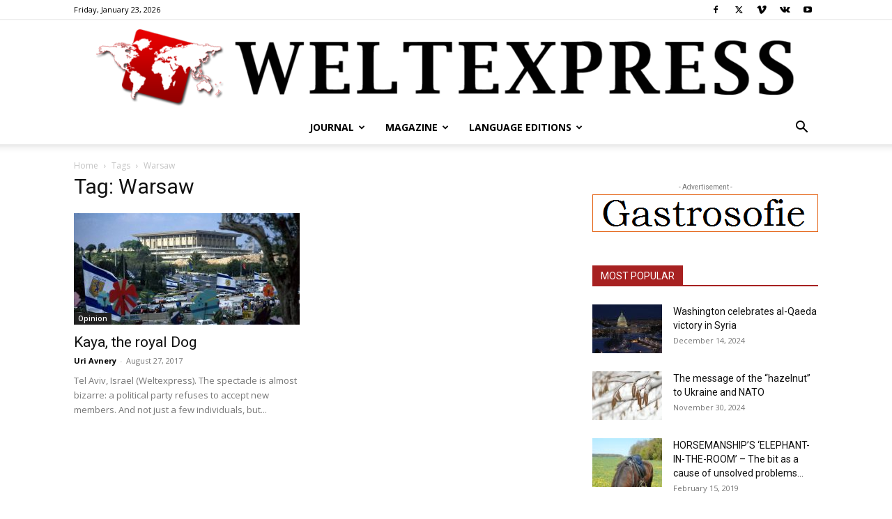

--- FILE ---
content_type: text/html; charset=UTF-8
request_url: https://en.weltexpress.info/tag/warsaw/
body_size: 19761
content:
<!doctype html >
<!--[if IE 8]>    <html class="ie8" lang="en"> <![endif]-->
<!--[if IE 9]>    <html class="ie9" lang="en"> <![endif]-->
<!--[if gt IE 8]><!--> <html lang="en-US"> <!--<![endif]-->
<head>
    <title>Warsaw Archives - weltexpress.info</title>
    <meta charset="UTF-8" />
    <meta name="viewport" content="width=device-width, initial-scale=1.0">
    <link rel="pingback" href="https://en.weltexpress.info/xmlrpc.php" />
    <meta name='robots' content='index, follow, max-image-preview:large, max-snippet:-1, max-video-preview:-1' />
<link rel="icon" type="image/png" href="https://en.weltexpress.info/wp-content/uploads/2016/07/Weltexpress_Logo_Erde_eckig_640_Pixel_Breite_C_Weltexpress-300x183.jpg">
	<!-- This site is optimized with the Yoast SEO plugin v26.8 - https://yoast.com/product/yoast-seo-wordpress/ -->
	<link rel="canonical" href="https://en.weltexpress.info/tag/warsaw/" />
	<meta property="og:locale" content="en_US" />
	<meta property="og:type" content="article" />
	<meta property="og:title" content="Warsaw Archives - weltexpress.info" />
	<meta property="og:url" content="https://en.weltexpress.info/tag/warsaw/" />
	<meta property="og:site_name" content="weltexpress.info" />
	<meta name="twitter:card" content="summary_large_image" />
	<script type="application/ld+json" class="yoast-schema-graph">{"@context":"https://schema.org","@graph":[{"@type":"CollectionPage","@id":"https://en.weltexpress.info/tag/warsaw/","url":"https://en.weltexpress.info/tag/warsaw/","name":"Warsaw Archives - weltexpress.info","isPartOf":{"@id":"https://en.weltexpress.info/#website"},"primaryImageOfPage":{"@id":"https://en.weltexpress.info/tag/warsaw/#primaryimage"},"image":{"@id":"https://en.weltexpress.info/tag/warsaw/#primaryimage"},"thumbnailUrl":"https://en.weltexpress.info/wp-content/uploads/2016/08/Knesset-Aussenansicht-Israel-QF-Copyright-Tourismusministerium-www_go-israel_de.jpg","inLanguage":"en-US"},{"@type":"ImageObject","inLanguage":"en-US","@id":"https://en.weltexpress.info/tag/warsaw/#primaryimage","url":"https://en.weltexpress.info/wp-content/uploads/2016/08/Knesset-Aussenansicht-Israel-QF-Copyright-Tourismusministerium-www_go-israel_de.jpg","contentUrl":"https://en.weltexpress.info/wp-content/uploads/2016/08/Knesset-Aussenansicht-Israel-QF-Copyright-Tourismusministerium-www_go-israel_de.jpg","width":800,"height":445,"caption":"Knesset © Tourismusministerium, www.go-israel.de"},{"@type":"WebSite","@id":"https://en.weltexpress.info/#website","url":"https://en.weltexpress.info/","name":"en.weltexpress.info","description":"","publisher":{"@id":"https://en.weltexpress.info/#organization"},"potentialAction":[{"@type":"SearchAction","target":{"@type":"EntryPoint","urlTemplate":"https://en.weltexpress.info/?s={search_term_string}"},"query-input":{"@type":"PropertyValueSpecification","valueRequired":true,"valueName":"search_term_string"}}],"inLanguage":"en-US"},{"@type":"Organization","@id":"https://en.weltexpress.info/#organization","name":"WELTEXPRESS","url":"https://en.weltexpress.info/","logo":{"@type":"ImageObject","inLanguage":"en-US","@id":"https://en.weltexpress.info/#/schema/logo/image/","url":"https://en.weltexpress.info/wp-content/uploads/2020/09/WELTEXPRESS-Logo-Schriftzug-QF-Original-retinat-1024x128-Copyright-Muenzenberg-Medien.png","contentUrl":"https://en.weltexpress.info/wp-content/uploads/2020/09/WELTEXPRESS-Logo-Schriftzug-QF-Original-retinat-1024x128-Copyright-Muenzenberg-Medien.png","width":1024,"height":128,"caption":"WELTEXPRESS"},"image":{"@id":"https://en.weltexpress.info/#/schema/logo/image/"},"sameAs":["https://www.facebook.com/WELTEXPRESS.English.Section"]}]}</script>
	<!-- / Yoast SEO plugin. -->


<link rel='dns-prefetch' href='//fonts.googleapis.com' />
<link rel="alternate" type="application/rss+xml" title="weltexpress.info &raquo; Feed" href="https://en.weltexpress.info/feed/" />
<link rel="alternate" type="application/rss+xml" title="weltexpress.info &raquo; Comments Feed" href="https://en.weltexpress.info/comments/feed/" />
<link rel="alternate" type="application/rss+xml" title="weltexpress.info &raquo; Warsaw Tag Feed" href="https://en.weltexpress.info/tag/warsaw/feed/" />
<style id='wp-img-auto-sizes-contain-inline-css' type='text/css'>
img:is([sizes=auto i],[sizes^="auto," i]){contain-intrinsic-size:3000px 1500px}
/*# sourceURL=wp-img-auto-sizes-contain-inline-css */
</style>
<style id='wp-emoji-styles-inline-css' type='text/css'>

	img.wp-smiley, img.emoji {
		display: inline !important;
		border: none !important;
		box-shadow: none !important;
		height: 1em !important;
		width: 1em !important;
		margin: 0 0.07em !important;
		vertical-align: -0.1em !important;
		background: none !important;
		padding: 0 !important;
	}
/*# sourceURL=wp-emoji-styles-inline-css */
</style>
<style id='classic-theme-styles-inline-css' type='text/css'>
/*! This file is auto-generated */
.wp-block-button__link{color:#fff;background-color:#32373c;border-radius:9999px;box-shadow:none;text-decoration:none;padding:calc(.667em + 2px) calc(1.333em + 2px);font-size:1.125em}.wp-block-file__button{background:#32373c;color:#fff;text-decoration:none}
/*# sourceURL=/wp-includes/css/classic-themes.min.css */
</style>
<link rel='stylesheet' id='math-captcha-frontend-css' href='https://en.weltexpress.info/wp-content/plugins/wp-math-captcha/css/frontend.css?ver=6.9' type='text/css' media='all' />
<link rel='stylesheet' id='ppress-frontend-css' href='https://en.weltexpress.info/wp-content/plugins/wp-user-avatar/assets/css/frontend.min.css?ver=4.16.8' type='text/css' media='all' />
<link rel='stylesheet' id='ppress-flatpickr-css' href='https://en.weltexpress.info/wp-content/plugins/wp-user-avatar/assets/flatpickr/flatpickr.min.css?ver=4.16.8' type='text/css' media='all' />
<link rel='stylesheet' id='ppress-select2-css' href='https://en.weltexpress.info/wp-content/plugins/wp-user-avatar/assets/select2/select2.min.css?ver=6.9' type='text/css' media='all' />
<link rel='stylesheet' id='td-plugin-multi-purpose-css' href='https://en.weltexpress.info/wp-content/plugins/td-composer/td-multi-purpose/style.css?ver=9c5a7338c90cbd82cb580e34cffb127f' type='text/css' media='all' />
<link rel='stylesheet' id='google-fonts-style-css' href='https://fonts.googleapis.com/css?family=Open+Sans%3A400%2C600%2C700%7CRoboto%3A400%2C600%2C700&#038;display=swap&#038;ver=12.7.4' type='text/css' media='all' />
<link rel='stylesheet' id='newsletter-css' href='https://en.weltexpress.info/wp-content/plugins/newsletter/style.css?ver=9.1.1' type='text/css' media='all' />
<link rel='stylesheet' id='td-theme-css' href='https://en.weltexpress.info/wp-content/themes/Newspaper/style.css?ver=12.7.4' type='text/css' media='all' />
<style id='td-theme-inline-css' type='text/css'>@media (max-width:767px){.td-header-desktop-wrap{display:none}}@media (min-width:767px){.td-header-mobile-wrap{display:none}}</style>
<link rel='stylesheet' id='td-legacy-framework-front-style-css' href='https://en.weltexpress.info/wp-content/plugins/td-composer/legacy/Newspaper/assets/css/td_legacy_main.css?ver=9c5a7338c90cbd82cb580e34cffb127f' type='text/css' media='all' />
<link rel='stylesheet' id='td-standard-pack-framework-front-style-css' href='https://en.weltexpress.info/wp-content/plugins/td-standard-pack/Newspaper/assets/css/td_standard_pack_main.css?ver=1314111a2e147bac488ccdd97e4704ff' type='text/css' media='all' />
<link rel='stylesheet' id='tdb_style_cloud_templates_front-css' href='https://en.weltexpress.info/wp-content/plugins/td-cloud-library/assets/css/tdb_main.css?ver=496e217dc78570a2932146e73f7c4a14' type='text/css' media='all' />
<script type="text/javascript" src="https://en.weltexpress.info/wp-includes/js/jquery/jquery.min.js?ver=3.7.1" id="jquery-core-js"></script>
<script type="text/javascript" src="https://en.weltexpress.info/wp-includes/js/jquery/jquery-migrate.min.js?ver=3.4.1" id="jquery-migrate-js"></script>
<script type="text/javascript" src="https://en.weltexpress.info/wp-content/plugins/wp-user-avatar/assets/flatpickr/flatpickr.min.js?ver=4.16.8" id="ppress-flatpickr-js"></script>
<script type="text/javascript" src="https://en.weltexpress.info/wp-content/plugins/wp-user-avatar/assets/select2/select2.min.js?ver=4.16.8" id="ppress-select2-js"></script>
<link rel="https://api.w.org/" href="https://en.weltexpress.info/wp-json/" /><link rel="alternate" title="JSON" type="application/json" href="https://en.weltexpress.info/wp-json/wp/v2/tags/2685" /><link rel="EditURI" type="application/rsd+xml" title="RSD" href="https://en.weltexpress.info/xmlrpc.php?rsd" />
<meta name="generator" content="WordPress 6.9" />
    <script>
        window.tdb_global_vars = {"wpRestUrl":"https:\/\/en.weltexpress.info\/wp-json\/","permalinkStructure":"\/%postname%\/"};
        window.tdb_p_autoload_vars = {"isAjax":false,"isAdminBarShowing":false};
    </script>
    
    <style id="tdb-global-colors">:root{--accent-color:#fff}</style>

    
	
<!-- JS generated by theme -->

<script type="text/javascript" id="td-generated-header-js">
    
    

	    var tdBlocksArray = []; //here we store all the items for the current page

	    // td_block class - each ajax block uses a object of this class for requests
	    function tdBlock() {
		    this.id = '';
		    this.block_type = 1; //block type id (1-234 etc)
		    this.atts = '';
		    this.td_column_number = '';
		    this.td_current_page = 1; //
		    this.post_count = 0; //from wp
		    this.found_posts = 0; //from wp
		    this.max_num_pages = 0; //from wp
		    this.td_filter_value = ''; //current live filter value
		    this.is_ajax_running = false;
		    this.td_user_action = ''; // load more or infinite loader (used by the animation)
		    this.header_color = '';
		    this.ajax_pagination_infinite_stop = ''; //show load more at page x
	    }

        // td_js_generator - mini detector
        ( function () {
            var htmlTag = document.getElementsByTagName("html")[0];

	        if ( navigator.userAgent.indexOf("MSIE 10.0") > -1 ) {
                htmlTag.className += ' ie10';
            }

            if ( !!navigator.userAgent.match(/Trident.*rv\:11\./) ) {
                htmlTag.className += ' ie11';
            }

	        if ( navigator.userAgent.indexOf("Edge") > -1 ) {
                htmlTag.className += ' ieEdge';
            }

            if ( /(iPad|iPhone|iPod)/g.test(navigator.userAgent) ) {
                htmlTag.className += ' td-md-is-ios';
            }

            var user_agent = navigator.userAgent.toLowerCase();
            if ( user_agent.indexOf("android") > -1 ) {
                htmlTag.className += ' td-md-is-android';
            }

            if ( -1 !== navigator.userAgent.indexOf('Mac OS X')  ) {
                htmlTag.className += ' td-md-is-os-x';
            }

            if ( /chrom(e|ium)/.test(navigator.userAgent.toLowerCase()) ) {
               htmlTag.className += ' td-md-is-chrome';
            }

            if ( -1 !== navigator.userAgent.indexOf('Firefox') ) {
                htmlTag.className += ' td-md-is-firefox';
            }

            if ( -1 !== navigator.userAgent.indexOf('Safari') && -1 === navigator.userAgent.indexOf('Chrome') ) {
                htmlTag.className += ' td-md-is-safari';
            }

            if( -1 !== navigator.userAgent.indexOf('IEMobile') ){
                htmlTag.className += ' td-md-is-iemobile';
            }

        })();

        var tdLocalCache = {};

        ( function () {
            "use strict";

            tdLocalCache = {
                data: {},
                remove: function (resource_id) {
                    delete tdLocalCache.data[resource_id];
                },
                exist: function (resource_id) {
                    return tdLocalCache.data.hasOwnProperty(resource_id) && tdLocalCache.data[resource_id] !== null;
                },
                get: function (resource_id) {
                    return tdLocalCache.data[resource_id];
                },
                set: function (resource_id, cachedData) {
                    tdLocalCache.remove(resource_id);
                    tdLocalCache.data[resource_id] = cachedData;
                }
            };
        })();

    
    
var td_viewport_interval_list=[{"limitBottom":767,"sidebarWidth":228},{"limitBottom":1018,"sidebarWidth":300},{"limitBottom":1140,"sidebarWidth":324}];
var td_animation_stack_effect="type0";
var tds_animation_stack=true;
var td_animation_stack_specific_selectors=".entry-thumb, img, .td-lazy-img";
var td_animation_stack_general_selectors=".td-animation-stack img, .td-animation-stack .entry-thumb, .post img, .td-animation-stack .td-lazy-img";
var tdc_is_installed="yes";
var tdc_domain_active=false;
var td_ajax_url="https:\/\/en.weltexpress.info\/wp-admin\/admin-ajax.php?td_theme_name=Newspaper&v=12.7.4";
var td_get_template_directory_uri="https:\/\/en.weltexpress.info\/wp-content\/plugins\/td-composer\/legacy\/common";
var tds_snap_menu="smart_snap_always";
var tds_logo_on_sticky="show_header_logo";
var tds_header_style="10";
var td_please_wait="Please wait...";
var td_email_user_pass_incorrect="User or password incorrect!";
var td_email_user_incorrect="Email or username incorrect!";
var td_email_incorrect="Email incorrect!";
var td_user_incorrect="Username incorrect!";
var td_email_user_empty="Email or username empty!";
var td_pass_empty="Pass empty!";
var td_pass_pattern_incorrect="Invalid Pass Pattern!";
var td_retype_pass_incorrect="Retyped Pass incorrect!";
var tds_more_articles_on_post_enable="show";
var tds_more_articles_on_post_time_to_wait="";
var tds_more_articles_on_post_pages_distance_from_top=0;
var tds_captcha="";
var tds_theme_color_site_wide="#a72121";
var tds_smart_sidebar="enabled";
var tdThemeName="Newspaper";
var tdThemeNameWl="Newspaper";
var td_magnific_popup_translation_tPrev="Previous (Left arrow key)";
var td_magnific_popup_translation_tNext="Next (Right arrow key)";
var td_magnific_popup_translation_tCounter="%curr% of %total%";
var td_magnific_popup_translation_ajax_tError="The content from %url% could not be loaded.";
var td_magnific_popup_translation_image_tError="The image #%curr% could not be loaded.";
var tdBlockNonce="2b59954d1a";
var tdMobileMenu="enabled";
var tdMobileSearch="enabled";
var tdDateNamesI18n={"month_names":["January","February","March","April","May","June","July","August","September","October","November","December"],"month_names_short":["Jan","Feb","Mar","Apr","May","Jun","Jul","Aug","Sep","Oct","Nov","Dec"],"day_names":["Sunday","Monday","Tuesday","Wednesday","Thursday","Friday","Saturday"],"day_names_short":["Sun","Mon","Tue","Wed","Thu","Fri","Sat"]};
var tdb_modal_confirm="Save";
var tdb_modal_cancel="Cancel";
var tdb_modal_confirm_alt="Yes";
var tdb_modal_cancel_alt="No";
var td_deploy_mode="deploy";
var td_ad_background_click_link="";
var td_ad_background_click_target="";
</script>


<!-- Header style compiled by theme -->

<style>:root{--td_theme_color:#a72121;--td_slider_text:rgba(167,33,33,0.7);--td_header_color:#222222;--td_mobile_gradient_one_mob:#333145;--td_mobile_gradient_two_mob:#a72121;--td_mobile_text_active_color:#a72121;--td_login_gradient_one:#a72121;--td_login_gradient_two:rgba(66,189,205,0.8)}.td-header-style-12 .td-header-menu-wrap-full,.td-header-style-12 .td-affix,.td-grid-style-1.td-hover-1 .td-big-grid-post:hover .td-post-category,.td-grid-style-5.td-hover-1 .td-big-grid-post:hover .td-post-category,.td_category_template_3 .td-current-sub-category,.td_category_template_8 .td-category-header .td-category a.td-current-sub-category,.td_category_template_4 .td-category-siblings .td-category a:hover,.td_block_big_grid_9.td-grid-style-1 .td-post-category,.td_block_big_grid_9.td-grid-style-5 .td-post-category,.td-grid-style-6.td-hover-1 .td-module-thumb:after,.tdm-menu-active-style5 .td-header-menu-wrap .sf-menu>.current-menu-item>a,.tdm-menu-active-style5 .td-header-menu-wrap .sf-menu>.current-menu-ancestor>a,.tdm-menu-active-style5 .td-header-menu-wrap .sf-menu>.current-category-ancestor>a,.tdm-menu-active-style5 .td-header-menu-wrap .sf-menu>li>a:hover,.tdm-menu-active-style5 .td-header-menu-wrap .sf-menu>.sfHover>a{background-color:#a72121}.td_mega_menu_sub_cats .cur-sub-cat,.td-mega-span h3 a:hover,.td_mod_mega_menu:hover .entry-title a,.header-search-wrap .result-msg a:hover,.td-header-top-menu .td-drop-down-search .td_module_wrap:hover .entry-title a,.td-header-top-menu .td-icon-search:hover,.td-header-wrap .result-msg a:hover,.top-header-menu li a:hover,.top-header-menu .current-menu-item>a,.top-header-menu .current-menu-ancestor>a,.top-header-menu .current-category-ancestor>a,.td-social-icon-wrap>a:hover,.td-header-sp-top-widget .td-social-icon-wrap a:hover,.td_mod_related_posts:hover h3>a,.td-post-template-11 .td-related-title .td-related-left:hover,.td-post-template-11 .td-related-title .td-related-right:hover,.td-post-template-11 .td-related-title .td-cur-simple-item,.td-post-template-11 .td_block_related_posts .td-next-prev-wrap a:hover,.td-category-header .td-pulldown-category-filter-link:hover,.td-category-siblings .td-subcat-dropdown a:hover,.td-category-siblings .td-subcat-dropdown a.td-current-sub-category,.footer-text-wrap .footer-email-wrap a,.footer-social-wrap a:hover,.td_module_17 .td-read-more a:hover,.td_module_18 .td-read-more a:hover,.td_module_19 .td-post-author-name a:hover,.td-pulldown-syle-2 .td-subcat-dropdown:hover .td-subcat-more span,.td-pulldown-syle-2 .td-subcat-dropdown:hover .td-subcat-more i,.td-pulldown-syle-3 .td-subcat-dropdown:hover .td-subcat-more span,.td-pulldown-syle-3 .td-subcat-dropdown:hover .td-subcat-more i,.tdm-menu-active-style3 .tdm-header.td-header-wrap .sf-menu>.current-category-ancestor>a,.tdm-menu-active-style3 .tdm-header.td-header-wrap .sf-menu>.current-menu-ancestor>a,.tdm-menu-active-style3 .tdm-header.td-header-wrap .sf-menu>.current-menu-item>a,.tdm-menu-active-style3 .tdm-header.td-header-wrap .sf-menu>.sfHover>a,.tdm-menu-active-style3 .tdm-header.td-header-wrap .sf-menu>li>a:hover{color:#a72121}.td-mega-menu-page .wpb_content_element ul li a:hover,.td-theme-wrap .td-aj-search-results .td_module_wrap:hover .entry-title a,.td-theme-wrap .header-search-wrap .result-msg a:hover{color:#a72121!important}.td_category_template_8 .td-category-header .td-category a.td-current-sub-category,.td_category_template_4 .td-category-siblings .td-category a:hover,.tdm-menu-active-style4 .tdm-header .sf-menu>.current-menu-item>a,.tdm-menu-active-style4 .tdm-header .sf-menu>.current-menu-ancestor>a,.tdm-menu-active-style4 .tdm-header .sf-menu>.current-category-ancestor>a,.tdm-menu-active-style4 .tdm-header .sf-menu>li>a:hover,.tdm-menu-active-style4 .tdm-header .sf-menu>.sfHover>a{border-color:#a72121}.td-theme-wrap .td_mod_mega_menu:hover .entry-title a,.td-theme-wrap .sf-menu .td_mega_menu_sub_cats .cur-sub-cat{color:#a72121}.td-theme-wrap .sf-menu .td-mega-menu .td-post-category:hover,.td-theme-wrap .td-mega-menu .td-next-prev-wrap a:hover{background-color:#a72121}.td-theme-wrap .td-mega-menu .td-next-prev-wrap a:hover{border-color:#a72121}.td-theme-wrap .header-search-wrap .td-drop-down-search .btn:hover,.td-theme-wrap .td-aj-search-results .td_module_wrap:hover .entry-title a,.td-theme-wrap .header-search-wrap .result-msg a:hover{color:#a72121!important}.td-theme-wrap .sf-menu .td-normal-menu .td-menu-item>a:hover,.td-theme-wrap .sf-menu .td-normal-menu .sfHover>a,.td-theme-wrap .sf-menu .td-normal-menu .current-menu-ancestor>a,.td-theme-wrap .sf-menu .td-normal-menu .current-category-ancestor>a,.td-theme-wrap .sf-menu .td-normal-menu .current-menu-item>a{color:#a72121}:root{--td_theme_color:#a72121;--td_slider_text:rgba(167,33,33,0.7);--td_header_color:#222222;--td_mobile_gradient_one_mob:#333145;--td_mobile_gradient_two_mob:#a72121;--td_mobile_text_active_color:#a72121;--td_login_gradient_one:#a72121;--td_login_gradient_two:rgba(66,189,205,0.8)}.td-header-style-12 .td-header-menu-wrap-full,.td-header-style-12 .td-affix,.td-grid-style-1.td-hover-1 .td-big-grid-post:hover .td-post-category,.td-grid-style-5.td-hover-1 .td-big-grid-post:hover .td-post-category,.td_category_template_3 .td-current-sub-category,.td_category_template_8 .td-category-header .td-category a.td-current-sub-category,.td_category_template_4 .td-category-siblings .td-category a:hover,.td_block_big_grid_9.td-grid-style-1 .td-post-category,.td_block_big_grid_9.td-grid-style-5 .td-post-category,.td-grid-style-6.td-hover-1 .td-module-thumb:after,.tdm-menu-active-style5 .td-header-menu-wrap .sf-menu>.current-menu-item>a,.tdm-menu-active-style5 .td-header-menu-wrap .sf-menu>.current-menu-ancestor>a,.tdm-menu-active-style5 .td-header-menu-wrap .sf-menu>.current-category-ancestor>a,.tdm-menu-active-style5 .td-header-menu-wrap .sf-menu>li>a:hover,.tdm-menu-active-style5 .td-header-menu-wrap .sf-menu>.sfHover>a{background-color:#a72121}.td_mega_menu_sub_cats .cur-sub-cat,.td-mega-span h3 a:hover,.td_mod_mega_menu:hover .entry-title a,.header-search-wrap .result-msg a:hover,.td-header-top-menu .td-drop-down-search .td_module_wrap:hover .entry-title a,.td-header-top-menu .td-icon-search:hover,.td-header-wrap .result-msg a:hover,.top-header-menu li a:hover,.top-header-menu .current-menu-item>a,.top-header-menu .current-menu-ancestor>a,.top-header-menu .current-category-ancestor>a,.td-social-icon-wrap>a:hover,.td-header-sp-top-widget .td-social-icon-wrap a:hover,.td_mod_related_posts:hover h3>a,.td-post-template-11 .td-related-title .td-related-left:hover,.td-post-template-11 .td-related-title .td-related-right:hover,.td-post-template-11 .td-related-title .td-cur-simple-item,.td-post-template-11 .td_block_related_posts .td-next-prev-wrap a:hover,.td-category-header .td-pulldown-category-filter-link:hover,.td-category-siblings .td-subcat-dropdown a:hover,.td-category-siblings .td-subcat-dropdown a.td-current-sub-category,.footer-text-wrap .footer-email-wrap a,.footer-social-wrap a:hover,.td_module_17 .td-read-more a:hover,.td_module_18 .td-read-more a:hover,.td_module_19 .td-post-author-name a:hover,.td-pulldown-syle-2 .td-subcat-dropdown:hover .td-subcat-more span,.td-pulldown-syle-2 .td-subcat-dropdown:hover .td-subcat-more i,.td-pulldown-syle-3 .td-subcat-dropdown:hover .td-subcat-more span,.td-pulldown-syle-3 .td-subcat-dropdown:hover .td-subcat-more i,.tdm-menu-active-style3 .tdm-header.td-header-wrap .sf-menu>.current-category-ancestor>a,.tdm-menu-active-style3 .tdm-header.td-header-wrap .sf-menu>.current-menu-ancestor>a,.tdm-menu-active-style3 .tdm-header.td-header-wrap .sf-menu>.current-menu-item>a,.tdm-menu-active-style3 .tdm-header.td-header-wrap .sf-menu>.sfHover>a,.tdm-menu-active-style3 .tdm-header.td-header-wrap .sf-menu>li>a:hover{color:#a72121}.td-mega-menu-page .wpb_content_element ul li a:hover,.td-theme-wrap .td-aj-search-results .td_module_wrap:hover .entry-title a,.td-theme-wrap .header-search-wrap .result-msg a:hover{color:#a72121!important}.td_category_template_8 .td-category-header .td-category a.td-current-sub-category,.td_category_template_4 .td-category-siblings .td-category a:hover,.tdm-menu-active-style4 .tdm-header .sf-menu>.current-menu-item>a,.tdm-menu-active-style4 .tdm-header .sf-menu>.current-menu-ancestor>a,.tdm-menu-active-style4 .tdm-header .sf-menu>.current-category-ancestor>a,.tdm-menu-active-style4 .tdm-header .sf-menu>li>a:hover,.tdm-menu-active-style4 .tdm-header .sf-menu>.sfHover>a{border-color:#a72121}.td-theme-wrap .td_mod_mega_menu:hover .entry-title a,.td-theme-wrap .sf-menu .td_mega_menu_sub_cats .cur-sub-cat{color:#a72121}.td-theme-wrap .sf-menu .td-mega-menu .td-post-category:hover,.td-theme-wrap .td-mega-menu .td-next-prev-wrap a:hover{background-color:#a72121}.td-theme-wrap .td-mega-menu .td-next-prev-wrap a:hover{border-color:#a72121}.td-theme-wrap .header-search-wrap .td-drop-down-search .btn:hover,.td-theme-wrap .td-aj-search-results .td_module_wrap:hover .entry-title a,.td-theme-wrap .header-search-wrap .result-msg a:hover{color:#a72121!important}.td-theme-wrap .sf-menu .td-normal-menu .td-menu-item>a:hover,.td-theme-wrap .sf-menu .td-normal-menu .sfHover>a,.td-theme-wrap .sf-menu .td-normal-menu .current-menu-ancestor>a,.td-theme-wrap .sf-menu .td-normal-menu .current-category-ancestor>a,.td-theme-wrap .sf-menu .td-normal-menu .current-menu-item>a{color:#a72121}</style>

<!-- Google tag (gtag.js) -->
<script async src="https://www.googletagmanager.com/gtag/js?id=G-503PG28XV4"></script>
<script>
  window.dataLayer = window.dataLayer || [];
  function gtag(){dataLayer.push(arguments);}
  gtag('js', new Date());

  gtag('config', 'G-503PG28XV4');
</script>



<script type="application/ld+json">
    {
        "@context": "https://schema.org",
        "@type": "BreadcrumbList",
        "itemListElement": [
            {
                "@type": "ListItem",
                "position": 1,
                "item": {
                    "@type": "WebSite",
                    "@id": "https://en.weltexpress.info/",
                    "name": "Home"
                }
            },
            {
                "@type": "ListItem",
                "position": 2,
                    "item": {
                    "@type": "WebPage",
                    "@id": "https://en.weltexpress.info/tag/warsaw/",
                    "name": "Warsaw"
                }
            }    
        ]
    }
</script>
		<style type="text/css" id="wp-custom-css">
			/*Changes Alexander Liebau*/
.td-module-comments {
	display: none;
}
.td-scroll-up[data-style="style1"]{
	background-color: #a72121;
}

h4.td-related-title.td-block-title .td-cur-simple-item {
  background-color: #a72121;
}
.premium-badge {
	padding: 0px 5px;
	color: #ffffff;
	background: #a72121;
}
@media (min-width: 767px) {
	.td-header-style-10 .td-affix .td-main-menu-logo {
  	position: relative;
	}
}		</style>
		
<!-- Button style compiled by theme -->

<style>.tdm-btn-style1{background-color:#a72121}.tdm-btn-style2:before{border-color:#a72121}.tdm-btn-style2{color:#a72121}.tdm-btn-style3{-webkit-box-shadow:0 2px 16px #a72121;-moz-box-shadow:0 2px 16px #a72121;box-shadow:0 2px 16px #a72121}.tdm-btn-style3:hover{-webkit-box-shadow:0 4px 26px #a72121;-moz-box-shadow:0 4px 26px #a72121;box-shadow:0 4px 26px #a72121}</style>

	<style id="tdw-css-placeholder"></style><style id='global-styles-inline-css' type='text/css'>
:root{--wp--preset--aspect-ratio--square: 1;--wp--preset--aspect-ratio--4-3: 4/3;--wp--preset--aspect-ratio--3-4: 3/4;--wp--preset--aspect-ratio--3-2: 3/2;--wp--preset--aspect-ratio--2-3: 2/3;--wp--preset--aspect-ratio--16-9: 16/9;--wp--preset--aspect-ratio--9-16: 9/16;--wp--preset--color--black: #000000;--wp--preset--color--cyan-bluish-gray: #abb8c3;--wp--preset--color--white: #ffffff;--wp--preset--color--pale-pink: #f78da7;--wp--preset--color--vivid-red: #cf2e2e;--wp--preset--color--luminous-vivid-orange: #ff6900;--wp--preset--color--luminous-vivid-amber: #fcb900;--wp--preset--color--light-green-cyan: #7bdcb5;--wp--preset--color--vivid-green-cyan: #00d084;--wp--preset--color--pale-cyan-blue: #8ed1fc;--wp--preset--color--vivid-cyan-blue: #0693e3;--wp--preset--color--vivid-purple: #9b51e0;--wp--preset--gradient--vivid-cyan-blue-to-vivid-purple: linear-gradient(135deg,rgb(6,147,227) 0%,rgb(155,81,224) 100%);--wp--preset--gradient--light-green-cyan-to-vivid-green-cyan: linear-gradient(135deg,rgb(122,220,180) 0%,rgb(0,208,130) 100%);--wp--preset--gradient--luminous-vivid-amber-to-luminous-vivid-orange: linear-gradient(135deg,rgb(252,185,0) 0%,rgb(255,105,0) 100%);--wp--preset--gradient--luminous-vivid-orange-to-vivid-red: linear-gradient(135deg,rgb(255,105,0) 0%,rgb(207,46,46) 100%);--wp--preset--gradient--very-light-gray-to-cyan-bluish-gray: linear-gradient(135deg,rgb(238,238,238) 0%,rgb(169,184,195) 100%);--wp--preset--gradient--cool-to-warm-spectrum: linear-gradient(135deg,rgb(74,234,220) 0%,rgb(151,120,209) 20%,rgb(207,42,186) 40%,rgb(238,44,130) 60%,rgb(251,105,98) 80%,rgb(254,248,76) 100%);--wp--preset--gradient--blush-light-purple: linear-gradient(135deg,rgb(255,206,236) 0%,rgb(152,150,240) 100%);--wp--preset--gradient--blush-bordeaux: linear-gradient(135deg,rgb(254,205,165) 0%,rgb(254,45,45) 50%,rgb(107,0,62) 100%);--wp--preset--gradient--luminous-dusk: linear-gradient(135deg,rgb(255,203,112) 0%,rgb(199,81,192) 50%,rgb(65,88,208) 100%);--wp--preset--gradient--pale-ocean: linear-gradient(135deg,rgb(255,245,203) 0%,rgb(182,227,212) 50%,rgb(51,167,181) 100%);--wp--preset--gradient--electric-grass: linear-gradient(135deg,rgb(202,248,128) 0%,rgb(113,206,126) 100%);--wp--preset--gradient--midnight: linear-gradient(135deg,rgb(2,3,129) 0%,rgb(40,116,252) 100%);--wp--preset--font-size--small: 11px;--wp--preset--font-size--medium: 20px;--wp--preset--font-size--large: 32px;--wp--preset--font-size--x-large: 42px;--wp--preset--font-size--regular: 15px;--wp--preset--font-size--larger: 50px;--wp--preset--spacing--20: 0.44rem;--wp--preset--spacing--30: 0.67rem;--wp--preset--spacing--40: 1rem;--wp--preset--spacing--50: 1.5rem;--wp--preset--spacing--60: 2.25rem;--wp--preset--spacing--70: 3.38rem;--wp--preset--spacing--80: 5.06rem;--wp--preset--shadow--natural: 6px 6px 9px rgba(0, 0, 0, 0.2);--wp--preset--shadow--deep: 12px 12px 50px rgba(0, 0, 0, 0.4);--wp--preset--shadow--sharp: 6px 6px 0px rgba(0, 0, 0, 0.2);--wp--preset--shadow--outlined: 6px 6px 0px -3px rgb(255, 255, 255), 6px 6px rgb(0, 0, 0);--wp--preset--shadow--crisp: 6px 6px 0px rgb(0, 0, 0);}:where(.is-layout-flex){gap: 0.5em;}:where(.is-layout-grid){gap: 0.5em;}body .is-layout-flex{display: flex;}.is-layout-flex{flex-wrap: wrap;align-items: center;}.is-layout-flex > :is(*, div){margin: 0;}body .is-layout-grid{display: grid;}.is-layout-grid > :is(*, div){margin: 0;}:where(.wp-block-columns.is-layout-flex){gap: 2em;}:where(.wp-block-columns.is-layout-grid){gap: 2em;}:where(.wp-block-post-template.is-layout-flex){gap: 1.25em;}:where(.wp-block-post-template.is-layout-grid){gap: 1.25em;}.has-black-color{color: var(--wp--preset--color--black) !important;}.has-cyan-bluish-gray-color{color: var(--wp--preset--color--cyan-bluish-gray) !important;}.has-white-color{color: var(--wp--preset--color--white) !important;}.has-pale-pink-color{color: var(--wp--preset--color--pale-pink) !important;}.has-vivid-red-color{color: var(--wp--preset--color--vivid-red) !important;}.has-luminous-vivid-orange-color{color: var(--wp--preset--color--luminous-vivid-orange) !important;}.has-luminous-vivid-amber-color{color: var(--wp--preset--color--luminous-vivid-amber) !important;}.has-light-green-cyan-color{color: var(--wp--preset--color--light-green-cyan) !important;}.has-vivid-green-cyan-color{color: var(--wp--preset--color--vivid-green-cyan) !important;}.has-pale-cyan-blue-color{color: var(--wp--preset--color--pale-cyan-blue) !important;}.has-vivid-cyan-blue-color{color: var(--wp--preset--color--vivid-cyan-blue) !important;}.has-vivid-purple-color{color: var(--wp--preset--color--vivid-purple) !important;}.has-black-background-color{background-color: var(--wp--preset--color--black) !important;}.has-cyan-bluish-gray-background-color{background-color: var(--wp--preset--color--cyan-bluish-gray) !important;}.has-white-background-color{background-color: var(--wp--preset--color--white) !important;}.has-pale-pink-background-color{background-color: var(--wp--preset--color--pale-pink) !important;}.has-vivid-red-background-color{background-color: var(--wp--preset--color--vivid-red) !important;}.has-luminous-vivid-orange-background-color{background-color: var(--wp--preset--color--luminous-vivid-orange) !important;}.has-luminous-vivid-amber-background-color{background-color: var(--wp--preset--color--luminous-vivid-amber) !important;}.has-light-green-cyan-background-color{background-color: var(--wp--preset--color--light-green-cyan) !important;}.has-vivid-green-cyan-background-color{background-color: var(--wp--preset--color--vivid-green-cyan) !important;}.has-pale-cyan-blue-background-color{background-color: var(--wp--preset--color--pale-cyan-blue) !important;}.has-vivid-cyan-blue-background-color{background-color: var(--wp--preset--color--vivid-cyan-blue) !important;}.has-vivid-purple-background-color{background-color: var(--wp--preset--color--vivid-purple) !important;}.has-black-border-color{border-color: var(--wp--preset--color--black) !important;}.has-cyan-bluish-gray-border-color{border-color: var(--wp--preset--color--cyan-bluish-gray) !important;}.has-white-border-color{border-color: var(--wp--preset--color--white) !important;}.has-pale-pink-border-color{border-color: var(--wp--preset--color--pale-pink) !important;}.has-vivid-red-border-color{border-color: var(--wp--preset--color--vivid-red) !important;}.has-luminous-vivid-orange-border-color{border-color: var(--wp--preset--color--luminous-vivid-orange) !important;}.has-luminous-vivid-amber-border-color{border-color: var(--wp--preset--color--luminous-vivid-amber) !important;}.has-light-green-cyan-border-color{border-color: var(--wp--preset--color--light-green-cyan) !important;}.has-vivid-green-cyan-border-color{border-color: var(--wp--preset--color--vivid-green-cyan) !important;}.has-pale-cyan-blue-border-color{border-color: var(--wp--preset--color--pale-cyan-blue) !important;}.has-vivid-cyan-blue-border-color{border-color: var(--wp--preset--color--vivid-cyan-blue) !important;}.has-vivid-purple-border-color{border-color: var(--wp--preset--color--vivid-purple) !important;}.has-vivid-cyan-blue-to-vivid-purple-gradient-background{background: var(--wp--preset--gradient--vivid-cyan-blue-to-vivid-purple) !important;}.has-light-green-cyan-to-vivid-green-cyan-gradient-background{background: var(--wp--preset--gradient--light-green-cyan-to-vivid-green-cyan) !important;}.has-luminous-vivid-amber-to-luminous-vivid-orange-gradient-background{background: var(--wp--preset--gradient--luminous-vivid-amber-to-luminous-vivid-orange) !important;}.has-luminous-vivid-orange-to-vivid-red-gradient-background{background: var(--wp--preset--gradient--luminous-vivid-orange-to-vivid-red) !important;}.has-very-light-gray-to-cyan-bluish-gray-gradient-background{background: var(--wp--preset--gradient--very-light-gray-to-cyan-bluish-gray) !important;}.has-cool-to-warm-spectrum-gradient-background{background: var(--wp--preset--gradient--cool-to-warm-spectrum) !important;}.has-blush-light-purple-gradient-background{background: var(--wp--preset--gradient--blush-light-purple) !important;}.has-blush-bordeaux-gradient-background{background: var(--wp--preset--gradient--blush-bordeaux) !important;}.has-luminous-dusk-gradient-background{background: var(--wp--preset--gradient--luminous-dusk) !important;}.has-pale-ocean-gradient-background{background: var(--wp--preset--gradient--pale-ocean) !important;}.has-electric-grass-gradient-background{background: var(--wp--preset--gradient--electric-grass) !important;}.has-midnight-gradient-background{background: var(--wp--preset--gradient--midnight) !important;}.has-small-font-size{font-size: var(--wp--preset--font-size--small) !important;}.has-medium-font-size{font-size: var(--wp--preset--font-size--medium) !important;}.has-large-font-size{font-size: var(--wp--preset--font-size--large) !important;}.has-x-large-font-size{font-size: var(--wp--preset--font-size--x-large) !important;}
/*# sourceURL=global-styles-inline-css */
</style>
</head>

<body class="archive tag tag-warsaw tag-2685 wp-theme-Newspaper td-standard-pack global-block-template-1 td-animation-stack-type0 td-full-layout" itemscope="itemscope" itemtype="https://schema.org/WebPage">

<div class="td-scroll-up" data-style="style1"><i class="td-icon-menu-up"></i></div>
    <div class="td-menu-background" style="visibility:hidden"></div>
<div id="td-mobile-nav" style="visibility:hidden">
    <div class="td-mobile-container">
        <!-- mobile menu top section -->
        <div class="td-menu-socials-wrap">
            <!-- socials -->
            <div class="td-menu-socials">
                
        <span class="td-social-icon-wrap">
            <a target="_blank" href="https://www.facebook.com/WELTEXPRESS.English.Section/" title="Facebook">
                <i class="td-icon-font td-icon-facebook"></i>
                <span style="display: none">Facebook</span>
            </a>
        </span>
        <span class="td-social-icon-wrap">
            <a target="_blank" href="#" title="Twitter">
                <i class="td-icon-font td-icon-twitter"></i>
                <span style="display: none">Twitter</span>
            </a>
        </span>
        <span class="td-social-icon-wrap">
            <a target="_blank" href="#" title="Vimeo">
                <i class="td-icon-font td-icon-vimeo"></i>
                <span style="display: none">Vimeo</span>
            </a>
        </span>
        <span class="td-social-icon-wrap">
            <a target="_blank" href="#" title="VKontakte">
                <i class="td-icon-font td-icon-vk"></i>
                <span style="display: none">VKontakte</span>
            </a>
        </span>
        <span class="td-social-icon-wrap">
            <a target="_blank" href="#" title="Youtube">
                <i class="td-icon-font td-icon-youtube"></i>
                <span style="display: none">Youtube</span>
            </a>
        </span>            </div>
            <!-- close button -->
            <div class="td-mobile-close">
                <span><i class="td-icon-close-mobile"></i></span>
            </div>
        </div>

        <!-- login section -->
        
        <!-- menu section -->
        <div class="td-mobile-content">
            <div class="menu-header-menu-container"><ul id="menu-header-menu" class="td-mobile-main-menu"><li id="menu-item-5405" class="menu-item menu-item-type-custom menu-item-object-custom menu-item-has-children menu-item-first menu-item-5405"><a>Journal<i class="td-icon-menu-right td-element-after"></i></a>
<ul class="sub-menu">
	<li id="menu-item-5395" class="menu-item menu-item-type-taxonomy menu-item-object-category menu-item-has-children menu-item-5395"><a href="https://en.weltexpress.info/category/politics/">Politics<i class="td-icon-menu-right td-element-after"></i></a>
	<ul class="sub-menu">
		<li id="menu-item-5396" class="menu-item menu-item-type-taxonomy menu-item-object-category menu-item-5396"><a href="https://en.weltexpress.info/category/politics/opinion/">Opinion</a></li>
	</ul>
</li>
	<li id="menu-item-5389" class="menu-item menu-item-type-taxonomy menu-item-object-category menu-item-5389"><a href="https://en.weltexpress.info/category/economy/">Economy</a></li>
	<li id="menu-item-5381" class="menu-item menu-item-type-taxonomy menu-item-object-category menu-item-has-children menu-item-5381"><a href="https://en.weltexpress.info/category/culture/">Culture<i class="td-icon-menu-right td-element-after"></i></a>
	<ul class="sub-menu">
		<li id="menu-item-5383" class="menu-item menu-item-type-taxonomy menu-item-object-category menu-item-5383"><a href="https://en.weltexpress.info/category/culture/books/">Books</a></li>
		<li id="menu-item-5382" class="menu-item menu-item-type-taxonomy menu-item-object-category menu-item-5382"><a href="https://en.weltexpress.info/category/culture/art-design/">Art &amp; Design</a></li>
		<li id="menu-item-5384" class="menu-item menu-item-type-taxonomy menu-item-object-category menu-item-5384"><a href="https://en.weltexpress.info/category/culture/film/">Film</a></li>
		<li id="menu-item-5385" class="menu-item menu-item-type-taxonomy menu-item-object-category menu-item-5385"><a href="https://en.weltexpress.info/category/culture/games/">Games</a></li>
		<li id="menu-item-5386" class="menu-item menu-item-type-taxonomy menu-item-object-category menu-item-5386"><a href="https://en.weltexpress.info/category/culture/music/">Music</a></li>
		<li id="menu-item-5387" class="menu-item menu-item-type-taxonomy menu-item-object-category menu-item-5387"><a href="https://en.weltexpress.info/category/culture/stage/">Stage</a></li>
	</ul>
</li>
	<li id="menu-item-5398" class="menu-item menu-item-type-taxonomy menu-item-object-category menu-item-5398"><a href="https://en.weltexpress.info/category/sports/">Sports</a></li>
	<li id="menu-item-5397" class="menu-item menu-item-type-taxonomy menu-item-object-category menu-item-5397"><a href="https://en.weltexpress.info/category/science/">Science</a></li>
	<li id="menu-item-5394" class="menu-item menu-item-type-taxonomy menu-item-object-category menu-item-has-children menu-item-5394"><a href="https://en.weltexpress.info/category/panorama/">Panorama<i class="td-icon-menu-right td-element-after"></i></a>
	<ul class="sub-menu">
		<li id="menu-item-5391" class="menu-item menu-item-type-taxonomy menu-item-object-category menu-item-5391"><a href="https://en.weltexpress.info/category/health-fitness/">Health &amp; Fitness</a></li>
	</ul>
</li>
</ul>
</li>
<li id="menu-item-5404" class="menu-item menu-item-type-custom menu-item-object-custom menu-item-has-children menu-item-5404"><a>Magazine<i class="td-icon-menu-right td-element-after"></i></a>
<ul class="sub-menu">
	<li id="menu-item-5401" class="menu-item menu-item-type-taxonomy menu-item-object-category menu-item-5401"><a href="https://en.weltexpress.info/category/travel-2/">Travel</a></li>
	<li id="menu-item-5380" class="menu-item menu-item-type-taxonomy menu-item-object-category menu-item-5380"><a href="https://en.weltexpress.info/category/cars/">Cars</a></li>
	<li id="menu-item-5388" class="menu-item menu-item-type-taxonomy menu-item-object-category menu-item-5388"><a href="https://en.weltexpress.info/category/eat-drink/">Eat &amp; Drink</a></li>
	<li id="menu-item-5390" class="menu-item menu-item-type-taxonomy menu-item-object-category menu-item-5390"><a href="https://en.weltexpress.info/category/fashion/">Fashion</a></li>
	<li id="menu-item-5393" class="menu-item menu-item-type-taxonomy menu-item-object-category menu-item-5393"><a href="https://en.weltexpress.info/category/leisure/">Leisure</a></li>
	<li id="menu-item-5399" class="menu-item menu-item-type-taxonomy menu-item-object-category menu-item-has-children menu-item-5399"><a href="https://en.weltexpress.info/category/technology/">Technology<i class="td-icon-menu-right td-element-after"></i></a>
	<ul class="sub-menu">
		<li id="menu-item-5400" class="menu-item menu-item-type-taxonomy menu-item-object-category menu-item-5400"><a href="https://en.weltexpress.info/category/technology/games-technology/">Games</a></li>
	</ul>
</li>
</ul>
</li>
<li id="menu-item-5406" class="menu-item menu-item-type-custom menu-item-object-custom menu-item-has-children menu-item-5406"><a>Language editions<i class="td-icon-menu-right td-element-after"></i></a>
<ul class="sub-menu">
	<li id="menu-item-5407" class="menu-item menu-item-type-custom menu-item-object-custom menu-item-5407"><a href="https://weltexpress.info/">WELTEXPRESS German</a></li>
	<li id="menu-item-5409" class="menu-item menu-item-type-custom menu-item-object-custom menu-item-5409"><a href="https://ru.weltexpress.info/">WELTEXPRESS Russian</a></li>
	<li id="menu-item-5410" class="menu-item menu-item-type-custom menu-item-object-custom menu-item-5410"><a href="https://es.weltexpress.info/">WELTEXPRESS Spanish</a></li>
	<li id="menu-item-5408" class="menu-item menu-item-type-custom menu-item-object-custom menu-item-5408"><a href="https://fr.weltexpress.info/">WELTEXPRESS French</a></li>
	<li id="menu-item-5411" class="menu-item menu-item-type-custom menu-item-object-custom menu-item-5411"><a href="https://it.weltexpress.info/">WELTEXPRESS Italian</a></li>
	<li id="menu-item-6094" class="menu-item menu-item-type-custom menu-item-object-custom menu-item-6094"><a href="https://tr.weltexpress.info/">WELTEXPRESS Turkish</a></li>
	<li id="menu-item-6095" class="menu-item menu-item-type-custom menu-item-object-custom menu-item-6095"><a href="https://ar.weltexpress.info/">WELTEXPRESS Arabic</a></li>
</ul>
</li>
</ul></div>        </div>
    </div>

    <!-- register/login section -->
    </div><div class="td-search-background" style="visibility:hidden"></div>
<div class="td-search-wrap-mob" style="visibility:hidden">
	<div class="td-drop-down-search">
		<form method="get" class="td-search-form" action="https://en.weltexpress.info/">
			<!-- close button -->
			<div class="td-search-close">
				<span><i class="td-icon-close-mobile"></i></span>
			</div>
			<div role="search" class="td-search-input">
				<span>Search</span>
				<input id="td-header-search-mob" type="text" value="" name="s" autocomplete="off" />
			</div>
		</form>
		<div id="td-aj-search-mob" class="td-ajax-search-flex"></div>
	</div>
</div>

    <div id="td-outer-wrap" class="td-theme-wrap">
    
        
            <div class="tdc-header-wrap ">

            <!--
Header style 10
-->

<div class="td-header-wrap td-header-style-10 ">
    
            <div class="td-header-top-menu-full td-container-wrap ">
            <div class="td-container td-header-row td-header-top-menu">
                
    <div class="top-bar-style-1">
        
<div class="td-header-sp-top-menu">


	        <div class="td_data_time">
            <div >

                Friday, January 23, 2026
            </div>
        </div>
    </div>
        <div class="td-header-sp-top-widget">
    
    
        
        <span class="td-social-icon-wrap">
            <a target="_blank" href="https://www.facebook.com/WELTEXPRESS.English.Section/" title="Facebook">
                <i class="td-icon-font td-icon-facebook"></i>
                <span style="display: none">Facebook</span>
            </a>
        </span>
        <span class="td-social-icon-wrap">
            <a target="_blank" href="#" title="Twitter">
                <i class="td-icon-font td-icon-twitter"></i>
                <span style="display: none">Twitter</span>
            </a>
        </span>
        <span class="td-social-icon-wrap">
            <a target="_blank" href="#" title="Vimeo">
                <i class="td-icon-font td-icon-vimeo"></i>
                <span style="display: none">Vimeo</span>
            </a>
        </span>
        <span class="td-social-icon-wrap">
            <a target="_blank" href="#" title="VKontakte">
                <i class="td-icon-font td-icon-vk"></i>
                <span style="display: none">VKontakte</span>
            </a>
        </span>
        <span class="td-social-icon-wrap">
            <a target="_blank" href="#" title="Youtube">
                <i class="td-icon-font td-icon-youtube"></i>
                <span style="display: none">Youtube</span>
            </a>
        </span>    </div>

    </div>

<!-- LOGIN MODAL -->

                <div id="login-form" class="white-popup-block mfp-hide mfp-with-anim td-login-modal-wrap">
                    <div class="td-login-wrap">
                        <a href="#" aria-label="Back" class="td-back-button"><i class="td-icon-modal-back"></i></a>
                        <div id="td-login-div" class="td-login-form-div td-display-block">
                            <div class="td-login-panel-title">Sign in</div>
                            <div class="td-login-panel-descr">Welcome! Log into your account</div>
                            <div class="td_display_err"></div>
                            <form id="loginForm" action="#" method="post">
                                <div class="td-login-inputs"><input class="td-login-input" autocomplete="username" type="text" name="login_email" id="login_email" value="" required><label for="login_email">your username</label></div>
                                <div class="td-login-inputs"><input class="td-login-input" autocomplete="current-password" type="password" name="login_pass" id="login_pass" value="" required><label for="login_pass">your password</label></div>
                                <input type="button"  name="login_button" id="login_button" class="wpb_button btn td-login-button" value="Login">
                                
                            </form>

                            

                            <div class="td-login-info-text"><a href="#" id="forgot-pass-link">Forgot your password? Get help</a></div>
                            
                            
                            
                            
                        </div>

                        

                         <div id="td-forgot-pass-div" class="td-login-form-div td-display-none">
                            <div class="td-login-panel-title">Password recovery</div>
                            <div class="td-login-panel-descr">Recover your password</div>
                            <div class="td_display_err"></div>
                            <form id="forgotpassForm" action="#" method="post">
                                <div class="td-login-inputs"><input class="td-login-input" type="text" name="forgot_email" id="forgot_email" value="" required><label for="forgot_email">your email</label></div>
                                <input type="button" name="forgot_button" id="forgot_button" class="wpb_button btn td-login-button" value="Send My Password">
                            </form>
                            <div class="td-login-info-text">A password will be e-mailed to you.</div>
                        </div>
                        
                        
                    </div>
                </div>
                            </div>
        </div>
    
    <div class="td-banner-wrap-full td-logo-wrap-full td-logo-mobile-loaded td-container-wrap ">
        <div class="td-header-sp-logo">
            		<a class="td-main-logo" href="https://en.weltexpress.info/">
			<img class="td-retina-data"  data-retina="https://en.weltexpress.info/wp-content/uploads/2020/09/WELTEXPRESS-Logo-Schriftzug-QF-Original-retinat-1024x128-Copyright-Muenzenberg-Medien.png" src="https://en.weltexpress.info/wp-content/uploads/2020/09/WELTEXPRESS-Logo-Schriftzug-QF-Original-retinat-1024x128-Copyright-Muenzenberg-Medien.png" alt=""  width="1024" height="128"/>
			<span class="td-visual-hidden">weltexpress.info</span>
		</a>
	        </div>
    </div>

	<div class="td-header-menu-wrap-full td-container-wrap ">
        
        <div class="td-header-menu-wrap td-header-gradient ">
			<div class="td-container td-header-row td-header-main-menu">
				<div id="td-header-menu" role="navigation">
        <div id="td-top-mobile-toggle"><a href="#" role="button" aria-label="Menu"><i class="td-icon-font td-icon-mobile"></i></a></div>
        <div class="td-main-menu-logo td-logo-in-header">
        		<a class="td-mobile-logo td-sticky-header" aria-label="Logo" href="https://en.weltexpress.info/">
			<img class="td-retina-data" data-retina="https://en.weltexpress.info/wp-content/uploads/2020/08/we-logo-mobile.png" src="https://en.weltexpress.info/wp-content/uploads/2020/08/we-logo-mobile.png" alt=""  width="600" height="75"/>
		</a>
			<a class="td-header-logo td-sticky-header" aria-label="Logo" href="https://en.weltexpress.info/">
			<img class="td-retina-data" data-retina="https://en.weltexpress.info/wp-content/uploads/2020/09/WELTEXPRESS-Logo-Schriftzug-QF-Original-retinat-1024x128-Copyright-Muenzenberg-Medien.png" src="https://en.weltexpress.info/wp-content/uploads/2020/09/WELTEXPRESS-Logo-Schriftzug-QF-Original-retinat-1024x128-Copyright-Muenzenberg-Medien.png" alt=""  width="600" height="75"/>
		</a>
	    </div>
    <div class="menu-header-menu-container"><ul id="menu-header-menu-1" class="sf-menu"><li class="menu-item menu-item-type-custom menu-item-object-custom menu-item-has-children menu-item-first td-menu-item td-normal-menu menu-item-5405"><a>Journal</a>
<ul class="sub-menu">
	<li class="menu-item menu-item-type-taxonomy menu-item-object-category menu-item-has-children td-menu-item td-normal-menu menu-item-5395"><a href="https://en.weltexpress.info/category/politics/">Politics</a>
	<ul class="sub-menu">
		<li class="menu-item menu-item-type-taxonomy menu-item-object-category td-menu-item td-normal-menu menu-item-5396"><a href="https://en.weltexpress.info/category/politics/opinion/">Opinion</a></li>
	</ul>
</li>
	<li class="menu-item menu-item-type-taxonomy menu-item-object-category td-menu-item td-normal-menu menu-item-5389"><a href="https://en.weltexpress.info/category/economy/">Economy</a></li>
	<li class="menu-item menu-item-type-taxonomy menu-item-object-category menu-item-has-children td-menu-item td-normal-menu menu-item-5381"><a href="https://en.weltexpress.info/category/culture/">Culture</a>
	<ul class="sub-menu">
		<li class="menu-item menu-item-type-taxonomy menu-item-object-category td-menu-item td-normal-menu menu-item-5383"><a href="https://en.weltexpress.info/category/culture/books/">Books</a></li>
		<li class="menu-item menu-item-type-taxonomy menu-item-object-category td-menu-item td-normal-menu menu-item-5382"><a href="https://en.weltexpress.info/category/culture/art-design/">Art &amp; Design</a></li>
		<li class="menu-item menu-item-type-taxonomy menu-item-object-category td-menu-item td-normal-menu menu-item-5384"><a href="https://en.weltexpress.info/category/culture/film/">Film</a></li>
		<li class="menu-item menu-item-type-taxonomy menu-item-object-category td-menu-item td-normal-menu menu-item-5385"><a href="https://en.weltexpress.info/category/culture/games/">Games</a></li>
		<li class="menu-item menu-item-type-taxonomy menu-item-object-category td-menu-item td-normal-menu menu-item-5386"><a href="https://en.weltexpress.info/category/culture/music/">Music</a></li>
		<li class="menu-item menu-item-type-taxonomy menu-item-object-category td-menu-item td-normal-menu menu-item-5387"><a href="https://en.weltexpress.info/category/culture/stage/">Stage</a></li>
	</ul>
</li>
	<li class="menu-item menu-item-type-taxonomy menu-item-object-category td-menu-item td-normal-menu menu-item-5398"><a href="https://en.weltexpress.info/category/sports/">Sports</a></li>
	<li class="menu-item menu-item-type-taxonomy menu-item-object-category td-menu-item td-normal-menu menu-item-5397"><a href="https://en.weltexpress.info/category/science/">Science</a></li>
	<li class="menu-item menu-item-type-taxonomy menu-item-object-category menu-item-has-children td-menu-item td-normal-menu menu-item-5394"><a href="https://en.weltexpress.info/category/panorama/">Panorama</a>
	<ul class="sub-menu">
		<li class="menu-item menu-item-type-taxonomy menu-item-object-category td-menu-item td-normal-menu menu-item-5391"><a href="https://en.weltexpress.info/category/health-fitness/">Health &amp; Fitness</a></li>
	</ul>
</li>
</ul>
</li>
<li class="menu-item menu-item-type-custom menu-item-object-custom menu-item-has-children td-menu-item td-normal-menu menu-item-5404"><a>Magazine</a>
<ul class="sub-menu">
	<li class="menu-item menu-item-type-taxonomy menu-item-object-category td-menu-item td-normal-menu menu-item-5401"><a href="https://en.weltexpress.info/category/travel-2/">Travel</a></li>
	<li class="menu-item menu-item-type-taxonomy menu-item-object-category td-menu-item td-normal-menu menu-item-5380"><a href="https://en.weltexpress.info/category/cars/">Cars</a></li>
	<li class="menu-item menu-item-type-taxonomy menu-item-object-category td-menu-item td-normal-menu menu-item-5388"><a href="https://en.weltexpress.info/category/eat-drink/">Eat &amp; Drink</a></li>
	<li class="menu-item menu-item-type-taxonomy menu-item-object-category td-menu-item td-normal-menu menu-item-5390"><a href="https://en.weltexpress.info/category/fashion/">Fashion</a></li>
	<li class="menu-item menu-item-type-taxonomy menu-item-object-category td-menu-item td-normal-menu menu-item-5393"><a href="https://en.weltexpress.info/category/leisure/">Leisure</a></li>
	<li class="menu-item menu-item-type-taxonomy menu-item-object-category menu-item-has-children td-menu-item td-normal-menu menu-item-5399"><a href="https://en.weltexpress.info/category/technology/">Technology</a>
	<ul class="sub-menu">
		<li class="menu-item menu-item-type-taxonomy menu-item-object-category td-menu-item td-normal-menu menu-item-5400"><a href="https://en.weltexpress.info/category/technology/games-technology/">Games</a></li>
	</ul>
</li>
</ul>
</li>
<li class="menu-item menu-item-type-custom menu-item-object-custom menu-item-has-children td-menu-item td-normal-menu menu-item-5406"><a>Language editions</a>
<ul class="sub-menu">
	<li class="menu-item menu-item-type-custom menu-item-object-custom td-menu-item td-normal-menu menu-item-5407"><a href="https://weltexpress.info/">WELTEXPRESS German</a></li>
	<li class="menu-item menu-item-type-custom menu-item-object-custom td-menu-item td-normal-menu menu-item-5409"><a href="https://ru.weltexpress.info/">WELTEXPRESS Russian</a></li>
	<li class="menu-item menu-item-type-custom menu-item-object-custom td-menu-item td-normal-menu menu-item-5410"><a href="https://es.weltexpress.info/">WELTEXPRESS Spanish</a></li>
	<li class="menu-item menu-item-type-custom menu-item-object-custom td-menu-item td-normal-menu menu-item-5408"><a href="https://fr.weltexpress.info/">WELTEXPRESS French</a></li>
	<li class="menu-item menu-item-type-custom menu-item-object-custom td-menu-item td-normal-menu menu-item-5411"><a href="https://it.weltexpress.info/">WELTEXPRESS Italian</a></li>
	<li class="menu-item menu-item-type-custom menu-item-object-custom td-menu-item td-normal-menu menu-item-6094"><a href="https://tr.weltexpress.info/">WELTEXPRESS Turkish</a></li>
	<li class="menu-item menu-item-type-custom menu-item-object-custom td-menu-item td-normal-menu menu-item-6095"><a href="https://ar.weltexpress.info/">WELTEXPRESS Arabic</a></li>
</ul>
</li>
</ul></div></div>


    <div class="header-search-wrap">
        <div class="td-search-btns-wrap">
            <a id="td-header-search-button" href="#" role="button" aria-label="Search" class="dropdown-toggle " data-toggle="dropdown"><i class="td-icon-search"></i></a>
                            <a id="td-header-search-button-mob" href="#" role="button" aria-label="Search" class="dropdown-toggle " data-toggle="dropdown"><i class="td-icon-search"></i></a>
                    </div>

        <div class="td-drop-down-search" aria-labelledby="td-header-search-button">
            <form method="get" class="td-search-form" action="https://en.weltexpress.info/">
                <div role="search" class="td-head-form-search-wrap">
                    <input id="td-header-search" type="text" value="" name="s" autocomplete="off" /><input class="wpb_button wpb_btn-inverse btn" type="submit" id="td-header-search-top" value="Search" />
                </div>
            </form>
            <div id="td-aj-search"></div>
        </div>
    </div>

			</div>
		</div>
	</div>

    
</div>
            </div>

            
<div class="td-main-content-wrap td-container-wrap" role="main">

    <div class="td-container ">
        <div class="td-crumb-container">
            <div class="entry-crumbs"><span><a title="" class="entry-crumb" href="https://en.weltexpress.info/">Home</a></span> <i class="td-icon-right td-bread-sep td-bred-no-url-last"></i> <span class="td-bred-no-url-last">Tags</span> <i class="td-icon-right td-bread-sep td-bred-no-url-last"></i> <span class="td-bred-no-url-last">Warsaw</span></div>        </div>
        <div class="td-pb-row">
                                    <div class="td-pb-span8 td-main-content">
                            <div class="td-ss-main-content">
                                <div class="td-page-header">
                                    <h1 class="entry-title td-page-title">
                                        <span>Tag: Warsaw</span>
                                    </h1>
                                </div>
                                

	<div class="td-block-row">

	<div class="td-block-span6">
<!-- module -->
        <div class="td_module_2 td_module_wrap td-animation-stack">
            <div class="td-module-image">
                <div class="td-module-thumb"><a href="https://en.weltexpress.info/kaya-the-royal-dog/"  rel="bookmark" class="td-image-wrap " title="Kaya, the royal Dog" ><img class="entry-thumb" src="[data-uri]" alt="Knesset" title="Kaya, the royal Dog" data-type="image_tag" data-img-url="https://en.weltexpress.info/wp-content/uploads/2016/08/Knesset-Aussenansicht-Israel-QF-Copyright-Tourismusministerium-www_go-israel_de-324x160.jpg"  width="324" height="160" /></a></div>                <a href="https://en.weltexpress.info/category/politics/opinion/" class="td-post-category" >Opinion</a>            </div>
            <h3 class="entry-title td-module-title"><a href="https://en.weltexpress.info/kaya-the-royal-dog/"  rel="bookmark" title="Kaya, the royal Dog">Kaya, the royal Dog</a></h3>

            <div class="td-module-meta-info">
                <span class="td-post-author-name"><a href="https://en.weltexpress.info/author/uri-avnery/">Uri Avnery</a> <span>-</span> </span>                <span class="td-post-date"><time class="entry-date updated td-module-date" datetime="2017-08-27T18:13:49+00:00" >August 27, 2017</time></span>                <span class="td-module-comments"><a href="https://en.weltexpress.info/kaya-the-royal-dog/#respond">0</a></span>            </div>


            <div class="td-excerpt">
                Tel Aviv, Israel (Weltexpress). The spectacle is almost bizarre: a political party refuses to accept new members. And not just a few individuals, but...            </div>

            
        </div>

        
	</div> <!-- ./td-block-span6 --></div><!--./row-fluid-->                            </div>
                        </div>
                        <div class="td-pb-span4 td-main-sidebar">
                            <div class="td-ss-main-sidebar">
                                <div class="td-a-rec td-a-rec-id-sidebar  tdi_1 td_block_template_1">
<style>.tdi_1.td-a-rec{text-align:center}.tdi_1.td-a-rec:not(.td-a-rec-no-translate){transform:translateZ(0)}.tdi_1 .td-element-style{z-index:-1}.tdi_1.td-a-rec-img{text-align:left}.tdi_1.td-a-rec-img img{margin:0 auto 0 0}.tdi_1 .td_spot_img_all img,.tdi_1 .td_spot_img_tl img,.tdi_1 .td_spot_img_tp img,.tdi_1 .td_spot_img_mob img{border-style:none}@media (max-width:767px){.tdi_1.td-a-rec-img{text-align:center}}</style><span class="td-adspot-title">- Advertisement -</span><div class="td-all-devices"><a href="http://gastrosofie.com/" target="_blank"><img src="/wp-content/uploads/2016/07/logo-gastrosofie.png"/></a></div></div><div class="td_block_wrap td_block_7 td_block_widget tdi_2 td_with_ajax_pagination td-pb-border-top td_block_template_1 td-column-1 td_block_padding"  data-td-block-uid="tdi_2" >
<style>
.td-theme-wrap .tdi_2 .td-pulldown-filter-link:hover,
            .td-theme-wrap .tdi_2 .td-subcat-item a:hover,
            .td-theme-wrap .tdi_2 .td-subcat-item .td-cur-simple-item {
                color: #a72121;
            }

            .td-theme-wrap .tdi_2 .block-title > *,
            .td-theme-wrap .tdi_2 .td-subcat-dropdown:hover .td-subcat-more {
                background-color: #a72121;
            }
            .td-theme-wrap .td-footer-wrapper .tdi_2 .block-title > * {
                padding: 6px 7px 5px;
                line-height: 1;
            }

            .td-theme-wrap .tdi_2 .block-title {
                border-color: #a72121;
            }

            
            .td-theme-wrap .tdi_2 .td_module_wrap:hover .entry-title a,
            .td-theme-wrap .tdi_2 .td_quote_on_blocks,
            .td-theme-wrap .tdi_2 .td-opacity-cat .td-post-category:hover,
            .td-theme-wrap .tdi_2 .td-opacity-read .td-read-more a:hover,
            .td-theme-wrap .tdi_2 .td-opacity-author .td-post-author-name a:hover,
            .td-theme-wrap .tdi_2 .td-instagram-user a {
                color: #a72121;
            }

            .td-theme-wrap .tdi_2 .td-next-prev-wrap a:hover,
            .td-theme-wrap .tdi_2 .td-load-more-wrap a:hover {
                background-color: #a72121;
                border-color: #a72121;
            }

            .td-theme-wrap .tdi_2 .td-read-more a,
            .td-theme-wrap .tdi_2 .td-weather-information:before,
            .td-theme-wrap .tdi_2 .td-weather-week:before,
            .td-theme-wrap .tdi_2 .td-exchange-header:before,
            .td-theme-wrap .td-footer-wrapper .tdi_2 .td-post-category,
            .td-theme-wrap .tdi_2 .td-post-category:hover {
                background-color: #a72121;
            }
</style><script>var block_tdi_2 = new tdBlock();
block_tdi_2.id = "tdi_2";
block_tdi_2.atts = '{"sort":"popular","custom_title":"MOST POPULAR","limit":"4","header_color":"#a72121","ajax_pagination":"load_more","custom_url":"","header_text_color":"#","post_ids":"","category_id":"","category_ids":"","tag_slug":"","autors_id":"","installed_post_types":"","offset":"","td_ajax_filter_type":"","td_ajax_filter_ids":"","td_filter_default_txt":"All","td_ajax_preloading":"","ajax_pagination_infinite_stop":"","block_template_id":"","m6_tl":"","taxonomies":"","include_cf_posts":"","exclude_cf_posts":"","linked_posts":"","time_ago_add_txt":"ago","el_class":"","accent_text_color":"#","class":"td_block_widget tdi_2","block_type":"td_block_7","separator":"","in_all_terms":"","popular_by_date":"","favourite_only":"","open_in_new_window":"","show_modified_date":"","time_ago":"","time_ago_txt_pos":"","review_source":"","f_header_font_header":"","f_header_font_title":"Block header","f_header_font_settings":"","f_header_font_family":"","f_header_font_size":"","f_header_font_line_height":"","f_header_font_style":"","f_header_font_weight":"","f_header_font_transform":"","f_header_font_spacing":"","f_header_":"","f_ajax_font_title":"Ajax categories","f_ajax_font_settings":"","f_ajax_font_family":"","f_ajax_font_size":"","f_ajax_font_line_height":"","f_ajax_font_style":"","f_ajax_font_weight":"","f_ajax_font_transform":"","f_ajax_font_spacing":"","f_ajax_":"","f_more_font_title":"Load more button","f_more_font_settings":"","f_more_font_family":"","f_more_font_size":"","f_more_font_line_height":"","f_more_font_style":"","f_more_font_weight":"","f_more_font_transform":"","f_more_font_spacing":"","f_more_":"","m6f_title_font_header":"","m6f_title_font_title":"Article title","m6f_title_font_settings":"","m6f_title_font_family":"","m6f_title_font_size":"","m6f_title_font_line_height":"","m6f_title_font_style":"","m6f_title_font_weight":"","m6f_title_font_transform":"","m6f_title_font_spacing":"","m6f_title_":"","m6f_cat_font_title":"Article category tag","m6f_cat_font_settings":"","m6f_cat_font_family":"","m6f_cat_font_size":"","m6f_cat_font_line_height":"","m6f_cat_font_style":"","m6f_cat_font_weight":"","m6f_cat_font_transform":"","m6f_cat_font_spacing":"","m6f_cat_":"","m6f_meta_font_title":"Article meta info","m6f_meta_font_settings":"","m6f_meta_font_family":"","m6f_meta_font_size":"","m6f_meta_font_line_height":"","m6f_meta_font_style":"","m6f_meta_font_weight":"","m6f_meta_font_transform":"","m6f_meta_font_spacing":"","m6f_meta_":"","ajax_pagination_next_prev_swipe":"","css":"","tdc_css":"","td_column_number":1,"color_preset":"","border_top":"","tdc_css_class":"tdi_2","tdc_css_class_style":"tdi_2_rand_style"}';
block_tdi_2.td_column_number = "1";
block_tdi_2.block_type = "td_block_7";
block_tdi_2.post_count = "4";
block_tdi_2.found_posts = "875";
block_tdi_2.header_color = "#a72121";
block_tdi_2.ajax_pagination_infinite_stop = "";
block_tdi_2.max_num_pages = "219";
tdBlocksArray.push(block_tdi_2);
</script><div class="td-block-title-wrap"><h4 class="block-title td-block-title"><span class="td-pulldown-size">MOST POPULAR</span></h4></div><div id=tdi_2 class="td_block_inner">

	<div class="td-block-span12">

        <div class="td_module_6 td_module_wrap td-animation-stack">

        <div class="td-module-thumb"><a href="https://en.weltexpress.info/washington-celebrates-al-qaeda-victory-in-syria/"  rel="bookmark" class="td-image-wrap " title="Washington celebrates al-Qaeda victory in Syria" ><img class="entry-thumb" src="[data-uri]" alt="" title="Washington celebrates al-Qaeda victory in Syria" data-type="image_tag" data-img-url="https://en.weltexpress.info/wp-content/uploads/2024/12/Congress-Washington-DC-P1920-Quelle-Source-Pixabay-gemeinfrei-Download-2018-08-13-SP-100x70.jpg"  width="100" height="70" /></a></div>
        <div class="item-details">
            <h3 class="entry-title td-module-title"><a href="https://en.weltexpress.info/washington-celebrates-al-qaeda-victory-in-syria/"  rel="bookmark" title="Washington celebrates al-Qaeda victory in Syria">Washington celebrates al-Qaeda victory in Syria</a></h3>            <div class="td-module-meta-info">
                                                <span class="td-post-date"><time class="entry-date updated td-module-date" datetime="2024-12-14T12:42:28+00:00" >December 14, 2024</time></span>                            </div>
        </div>

        </div>

        
	</div> <!-- ./td-block-span12 -->

	<div class="td-block-span12">

        <div class="td_module_6 td_module_wrap td-animation-stack">

        <div class="td-module-thumb"><a href="https://en.weltexpress.info/the-message-of-the-hazelnut-to-ukraine-and-nato/"  rel="bookmark" class="td-image-wrap " title="The message of the &#8220;hazelnut&#8221; to Ukraine and NATO" ><img class="entry-thumb" src="[data-uri]" alt="" title="The message of the &#8220;hazelnut&#8221; to Ukraine and NATO" data-type="image_tag" data-img-url="https://en.weltexpress.info/wp-content/uploads/2024/11/Haselnuss-Strauch-hazelnut-Quelle-Source-Pixabay-Foto-Peggychoucair-1920-100x70.jpg"  width="100" height="70" /></a></div>
        <div class="item-details">
            <h3 class="entry-title td-module-title"><a href="https://en.weltexpress.info/the-message-of-the-hazelnut-to-ukraine-and-nato/"  rel="bookmark" title="The message of the &#8220;hazelnut&#8221; to Ukraine and NATO">The message of the &#8220;hazelnut&#8221; to Ukraine and NATO</a></h3>            <div class="td-module-meta-info">
                                                <span class="td-post-date"><time class="entry-date updated td-module-date" datetime="2024-11-30T19:15:06+00:00" >November 30, 2024</time></span>                            </div>
        </div>

        </div>

        
	</div> <!-- ./td-block-span12 -->

	<div class="td-block-span12">

        <div class="td_module_6 td_module_wrap td-animation-stack">

        <div class="td-module-thumb"><a href="https://en.weltexpress.info/horsemanships-elephant-in-the-room-the-bit-as-a-cause-of-unsolved-problems-affecting-both-horse-and-rider/"  rel="bookmark" class="td-image-wrap " title="HORSEMANSHIP’S ‘ELEPHANT-IN-THE-ROOM’ &#8211; The bit as a cause of unsolved problems affecting both horse and rider" ><img class="entry-thumb" src="[data-uri]" alt="" title="HORSEMANSHIP’S ‘ELEPHANT-IN-THE-ROOM’ &#8211; The bit as a cause of unsolved problems affecting both horse and rider" data-type="image_tag" data-img-url="https://en.weltexpress.info/wp-content/uploads/2018/04/Chiko-auf-der-gruenen-Wiese-Karben-2018-04-18-HF-P1920-Foto-Bernd-Paschel-100x70.jpg"  width="100" height="70" /></a></div>
        <div class="item-details">
            <h3 class="entry-title td-module-title"><a href="https://en.weltexpress.info/horsemanships-elephant-in-the-room-the-bit-as-a-cause-of-unsolved-problems-affecting-both-horse-and-rider/"  rel="bookmark" title="HORSEMANSHIP’S ‘ELEPHANT-IN-THE-ROOM’ &#8211; The bit as a cause of unsolved problems affecting both horse and rider">HORSEMANSHIP’S ‘ELEPHANT-IN-THE-ROOM’ &#8211; The bit as a cause of unsolved problems...</a></h3>            <div class="td-module-meta-info">
                                                <span class="td-post-date"><time class="entry-date updated td-module-date" datetime="2019-02-15T19:55:02+00:00" >February 15, 2019</time></span>                            </div>
        </div>

        </div>

        
	</div> <!-- ./td-block-span12 -->

	<div class="td-block-span12">

        <div class="td_module_6 td_module_wrap td-animation-stack">

        <div class="td-module-thumb"><a href="https://en.weltexpress.info/the-art-of-bitless-riding-jossy-reynvoet-interviewed-exclusively-by-weltexpress/"  rel="bookmark" class="td-image-wrap " title="&#8220;The Art of Bitless Riding&#8221; &#8211; Jossy Reynvoet interviewed exclusively by WELTEXPRESS" ><img class="entry-thumb" src="[data-uri]" alt="" title="&#8220;The Art of Bitless Riding&#8221; &#8211; Jossy Reynvoet interviewed exclusively by WELTEXPRESS" data-type="image_tag" data-img-url="https://en.weltexpress.info/wp-content/uploads/2017/03/Jossy-2-Zutendaal-Belgien-2016-04-03-QF-Copyright-Foto-Jossy-Reynvoet-100x70.jpg"  width="100" height="70" /></a></div>
        <div class="item-details">
            <h3 class="entry-title td-module-title"><a href="https://en.weltexpress.info/the-art-of-bitless-riding-jossy-reynvoet-interviewed-exclusively-by-weltexpress/"  rel="bookmark" title="&#8220;The Art of Bitless Riding&#8221; &#8211; Jossy Reynvoet interviewed exclusively by WELTEXPRESS">&#8220;The Art of Bitless Riding&#8221; &#8211; Jossy Reynvoet interviewed exclusively by...</a></h3>            <div class="td-module-meta-info">
                                                <span class="td-post-date"><time class="entry-date updated td-module-date" datetime="2017-03-14T15:43:30+00:00" >March 14, 2017</time></span>                            </div>
        </div>

        </div>

        
	</div> <!-- ./td-block-span12 --></div><div class="td-load-more-wrap"><a href="#" class="td_ajax_load_more td_ajax_load_more_js" aria-label="Load more" id="next-page-tdi_2" data-td_block_id="tdi_2">Load more<i class="td-load-more-icon td-icon-font td-icon-menu-right"></i></a></div></div> <!-- ./block --><div class="td-a-rec td-a-rec-id-custom_ad_1  tdi_3 td_block_template_1">
<style>.tdi_3.td-a-rec{text-align:center}.tdi_3.td-a-rec:not(.td-a-rec-no-translate){transform:translateZ(0)}.tdi_3 .td-element-style{z-index:-1}.tdi_3.td-a-rec-img{text-align:left}.tdi_3.td-a-rec-img img{margin:0 auto 0 0}.tdi_3 .td_spot_img_all img,.tdi_3 .td_spot_img_tl img,.tdi_3 .td_spot_img_tp img,.tdi_3 .td_spot_img_mob img{border-style:none}@media (max-width:767px){.tdi_3.td-a-rec-img{text-align:center}}</style><span class="td-adspot-title">- Advertisement -</span><div class="td-all-devices"><a href="https://prnow.agency/category/english/" target="_blank"><img src="/wp-content/uploads/2022/03/PRnew-Logo-500px-300x97-1.png"/></a></div></div><div class="td_block_wrap td_block_15 td_block_widget tdi_4 td_with_ajax_pagination td-pb-border-top td_block_template_1 td-column-1 td_block_padding"  data-td-block-uid="tdi_4" >
<style>
.td-theme-wrap .tdi_4 .td-pulldown-filter-link:hover,
            .td-theme-wrap .tdi_4 .td-subcat-item a:hover,
            .td-theme-wrap .tdi_4 .td-subcat-item .td-cur-simple-item {
                color: #a72121;
            }

            .td-theme-wrap .tdi_4 .block-title > *,
            .td-theme-wrap .tdi_4 .td-subcat-dropdown:hover .td-subcat-more {
                background-color: #a72121;
            }
            .td-theme-wrap .td-footer-wrapper .tdi_4 .block-title > * {
                padding: 6px 7px 5px;
                line-height: 1;
            }

            .td-theme-wrap .tdi_4 .block-title {
                border-color: #a72121;
            }

            
            .td-theme-wrap .tdi_4 .td_module_wrap:hover .entry-title a,
            .td-theme-wrap .tdi_4 .td_quote_on_blocks,
            .td-theme-wrap .tdi_4 .td-opacity-cat .td-post-category:hover,
            .td-theme-wrap .tdi_4 .td-opacity-read .td-read-more a:hover,
            .td-theme-wrap .tdi_4 .td-opacity-author .td-post-author-name a:hover,
            .td-theme-wrap .tdi_4 .td-instagram-user a {
                color: #a72121;
            }

            .td-theme-wrap .tdi_4 .td-next-prev-wrap a:hover,
            .td-theme-wrap .tdi_4 .td-load-more-wrap a:hover {
                background-color: #a72121;
                border-color: #a72121;
            }

            .td-theme-wrap .tdi_4 .td-read-more a,
            .td-theme-wrap .tdi_4 .td-weather-information:before,
            .td-theme-wrap .tdi_4 .td-weather-week:before,
            .td-theme-wrap .tdi_4 .td-exchange-header:before,
            .td-theme-wrap .td-footer-wrapper .tdi_4 .td-post-category,
            .td-theme-wrap .tdi_4 .td-post-category:hover {
                background-color: #a72121;
            }
</style><script>var block_tdi_4 = new tdBlock();
block_tdi_4.id = "tdi_4";
block_tdi_4.atts = '{"sort":"random_posts","custom_title":"HOT NEWS","limit":"4","header_color":"#a72121","ajax_pagination":"next_prev","custom_url":"","block_template_id":"","mx4_tl":"","post_ids":"","category_id":"","taxonomies":"","category_ids":"","tag_slug":"","autors_id":"","installed_post_types":"","include_cf_posts":"","exclude_cf_posts":"","linked_posts":"","offset":"","time_ago_add_txt":"ago","el_class":"","td_ajax_filter_type":"","td_ajax_filter_ids":"","td_filter_default_txt":"All","td_ajax_preloading":"","ajax_pagination_infinite_stop":"","header_text_color":"#","accent_text_color":"#","class":"td_block_widget tdi_4","block_type":"td_block_15","separator":"","in_all_terms":"","popular_by_date":"","favourite_only":"","open_in_new_window":"","show_modified_date":"","time_ago":"","time_ago_txt_pos":"","review_source":"","f_header_font_header":"","f_header_font_title":"Block header","f_header_font_settings":"","f_header_font_family":"","f_header_font_size":"","f_header_font_line_height":"","f_header_font_style":"","f_header_font_weight":"","f_header_font_transform":"","f_header_font_spacing":"","f_header_":"","f_ajax_font_title":"Ajax categories","f_ajax_font_settings":"","f_ajax_font_family":"","f_ajax_font_size":"","f_ajax_font_line_height":"","f_ajax_font_style":"","f_ajax_font_weight":"","f_ajax_font_transform":"","f_ajax_font_spacing":"","f_ajax_":"","f_more_font_title":"Load more button","f_more_font_settings":"","f_more_font_family":"","f_more_font_size":"","f_more_font_line_height":"","f_more_font_style":"","f_more_font_weight":"","f_more_font_transform":"","f_more_font_spacing":"","f_more_":"","mx4f_title_font_header":"","mx4f_title_font_title":"Article title","mx4f_title_font_settings":"","mx4f_title_font_family":"","mx4f_title_font_size":"","mx4f_title_font_line_height":"","mx4f_title_font_style":"","mx4f_title_font_weight":"","mx4f_title_font_transform":"","mx4f_title_font_spacing":"","mx4f_title_":"","mx4f_cat_font_title":"Article category tag","mx4f_cat_font_settings":"","mx4f_cat_font_family":"","mx4f_cat_font_size":"","mx4f_cat_font_line_height":"","mx4f_cat_font_style":"","mx4f_cat_font_weight":"","mx4f_cat_font_transform":"","mx4f_cat_font_spacing":"","mx4f_cat_":"","ajax_pagination_next_prev_swipe":"","css":"","tdc_css":"","td_column_number":1,"color_preset":"","border_top":"","tdc_css_class":"tdi_4","tdc_css_class_style":"tdi_4_rand_style"}';
block_tdi_4.td_column_number = "1";
block_tdi_4.block_type = "td_block_15";
block_tdi_4.post_count = "4";
block_tdi_4.found_posts = "875";
block_tdi_4.header_color = "#a72121";
block_tdi_4.ajax_pagination_infinite_stop = "";
block_tdi_4.max_num_pages = "219";
tdBlocksArray.push(block_tdi_4);
</script><div class="td-block-title-wrap"><h4 class="block-title td-block-title"><span class="td-pulldown-size">HOT NEWS</span></h4></div><div id=tdi_4 class="td_block_inner td-column-1"><div class="td-cust-row">

	<div class="td-block-span12">

        <div class="td_module_mx4 td_module_wrap td-animation-stack">
            <div class="td-module-image">
                <div class="td-module-thumb"><a href="https://en.weltexpress.info/german-president-approves-date-for-snap-parliamentary-election/"  rel="bookmark" class="td-image-wrap " title="German president approves date for snap parliamentary election" ><img class="entry-thumb" src="[data-uri]" alt="" title="German president approves date for snap parliamentary election" data-type="image_tag" data-img-url="https://en.weltexpress.info/wp-content/uploads/2016/08/Reichstag-Himmel-Deutschland-Fahnen-Berlin-QF-1920-Pixel-Breite-Quelle-Pixabay-218x150.jpg"  width="218" height="150" /></a></div>                <a href="https://en.weltexpress.info/category/politics/" class="td-post-category" >Politics</a>            </div>

            <h3 class="entry-title td-module-title"><a href="https://en.weltexpress.info/german-president-approves-date-for-snap-parliamentary-election/"  rel="bookmark" title="German president approves date for snap parliamentary election">German president approves date for snap parliamentary election</a></h3>
        </div>

        
	</div> <!-- ./td-block-span12 -->

	<div class="td-block-span12">

        <div class="td_module_mx4 td_module_wrap td-animation-stack">
            <div class="td-module-image">
                <div class="td-module-thumb"><a href="https://en.weltexpress.info/the-u-s-is-expected-to-reach-the-next-record-debt-ceiling-in-mid-january-2024-so-a-new-one-is-needed/"  rel="bookmark" class="td-image-wrap " title="The U.S. is expected to reach the next record debt ceiling in mid-January 2024, so a new one is needed." ><img class="entry-thumb" src="[data-uri]" alt="" title="The U.S. is expected to reach the next record debt ceiling in mid-January 2024, so a new one is needed." data-type="image_tag" data-img-url="https://en.weltexpress.info/wp-content/uploads/2025/01/Congress-Washington-USA-QF-P1920-Quelle-Source-Pixabay-gemeinfrei-Download-2018-01-03-SP-218x150.jpg"  width="218" height="150" /></a></div>                <a href="https://en.weltexpress.info/category/economy/" class="td-post-category" >Economy</a>            </div>

            <h3 class="entry-title td-module-title"><a href="https://en.weltexpress.info/the-u-s-is-expected-to-reach-the-next-record-debt-ceiling-in-mid-january-2024-so-a-new-one-is-needed/"  rel="bookmark" title="The U.S. is expected to reach the next record debt ceiling in mid-January 2024, so a new one is needed.">The U.S. is expected to reach the next record debt ceiling...</a></h3>
        </div>

        
	</div> <!-- ./td-block-span12 --></div><div class="td-cust-row">

	<div class="td-block-span12">

        <div class="td_module_mx4 td_module_wrap td-animation-stack">
            <div class="td-module-image">
                <div class="td-module-thumb"><a href="https://en.weltexpress.info/respect-the-green-line/"  rel="bookmark" class="td-image-wrap " title="Respect the Green Line!" ><img class="entry-thumb" src="[data-uri]" alt="" title="Respect the Green Line!" data-type="image_tag" data-img-url="https://en.weltexpress.info/wp-content/uploads/2016/12/Israel-18-Marktstand-in-Nazareth-2015-10-05-Copyright-Foto-Bernd-Kregel-218x150.jpg"  width="218" height="150" /></a></div>                <a href="https://en.weltexpress.info/category/politics/opinion/" class="td-post-category" >Opinion</a>            </div>

            <h3 class="entry-title td-module-title"><a href="https://en.weltexpress.info/respect-the-green-line/"  rel="bookmark" title="Respect the Green Line!">Respect the Green Line!</a></h3>
        </div>

        
	</div> <!-- ./td-block-span12 -->

	<div class="td-block-span12">

        <div class="td_module_mx4 td_module_wrap td-animation-stack">
            <div class="td-module-image">
                <div class="td-module-thumb"><a href="https://en.weltexpress.info/easter-brunch-on-april-1-and-2-2018-at-hofbrau-munchen-wirtshaus-berlin/"  rel="bookmark" class="td-image-wrap " title="Easter brunch on April 1 and 2, 2018 at Hofbräu München, Wirtshaus Berlin" ><img class="entry-thumb" src="[data-uri]" alt="Osterbrunch." title="Easter brunch on April 1 and 2, 2018 at Hofbräu München, Wirtshaus Berlin" data-type="image_tag" data-img-url="https://en.weltexpress.info/wp-content/uploads/2018/03/Osterbrunch-2018-im-Hofbraeu-Muenchen-Wirtshaus-Berlin-QF-Copyright-HBH-Bayerische-Systemgastronomie-GmbH-218x150.jpg"  width="218" height="150" /></a></div>                <a href="https://en.weltexpress.info/category/eat-drink/" class="td-post-category" >Eat &amp; Drink</a>            </div>

            <h3 class="entry-title td-module-title"><a href="https://en.weltexpress.info/easter-brunch-on-april-1-and-2-2018-at-hofbrau-munchen-wirtshaus-berlin/"  rel="bookmark" title="Easter brunch on April 1 and 2, 2018 at Hofbräu München, Wirtshaus Berlin">Easter brunch on April 1 and 2, 2018 at Hofbräu München,...</a></h3>
        </div>

        
	</div> <!-- ./td-block-span12 --></div></div><div class="td-next-prev-wrap"><a href="#" class="td-ajax-prev-page ajax-page-disabled" aria-label="prev-page" id="prev-page-tdi_4" data-td_block_id="tdi_4"><i class="td-next-prev-icon td-icon-font td-icon-menu-left"></i></a><a href="#"  class="td-ajax-next-page" aria-label="next-page" id="next-page-tdi_4" data-td_block_id="tdi_4"><i class="td-next-prev-icon td-icon-font td-icon-menu-right"></i></a></div></div> <!-- ./block --><div class="clearfix"></div>                            </div>
                        </div>
                            </div> <!-- /.td-pb-row -->
    </div> <!-- /.td-container -->
</div> <!-- /.td-main-content-wrap -->


	
	
            <div class="tdc-footer-wrap ">

                <!-- Footer -->
				<div class="td-footer-wrapper td-footer-container td-container-wrap ">
    <div class="td-container">

	    <div class="td-pb-row">
		    <div class="td-pb-span12">
			    		    </div>
	    </div>

        <div class="td-pb-row">

            <div class="td-pb-span4">
                <div class="td_block_wrap td_block_7 tdi_6 td-pb-border-top td_block_template_1 td-column-1 td_block_padding"  data-td-block-uid="tdi_6" ><script>var block_tdi_6 = new tdBlock();
block_tdi_6.id = "tdi_6";
block_tdi_6.atts = '{"custom_title":"EDITOR PICKS","limit":3,"sort":"featured","block_type":"td_block_7","separator":"","custom_url":"","block_template_id":"","m6_tl":"","post_ids":"","category_id":"","taxonomies":"","category_ids":"","in_all_terms":"","tag_slug":"","autors_id":"","installed_post_types":"","include_cf_posts":"","exclude_cf_posts":"","popular_by_date":"","linked_posts":"","favourite_only":"","offset":"","open_in_new_window":"","show_modified_date":"","time_ago":"","time_ago_add_txt":"ago","time_ago_txt_pos":"","review_source":"","el_class":"","td_ajax_filter_type":"","td_ajax_filter_ids":"","td_filter_default_txt":"All","td_ajax_preloading":"","f_header_font_header":"","f_header_font_title":"Block header","f_header_font_settings":"","f_header_font_family":"","f_header_font_size":"","f_header_font_line_height":"","f_header_font_style":"","f_header_font_weight":"","f_header_font_transform":"","f_header_font_spacing":"","f_header_":"","f_ajax_font_title":"Ajax categories","f_ajax_font_settings":"","f_ajax_font_family":"","f_ajax_font_size":"","f_ajax_font_line_height":"","f_ajax_font_style":"","f_ajax_font_weight":"","f_ajax_font_transform":"","f_ajax_font_spacing":"","f_ajax_":"","f_more_font_title":"Load more button","f_more_font_settings":"","f_more_font_family":"","f_more_font_size":"","f_more_font_line_height":"","f_more_font_style":"","f_more_font_weight":"","f_more_font_transform":"","f_more_font_spacing":"","f_more_":"","m6f_title_font_header":"","m6f_title_font_title":"Article title","m6f_title_font_settings":"","m6f_title_font_family":"","m6f_title_font_size":"","m6f_title_font_line_height":"","m6f_title_font_style":"","m6f_title_font_weight":"","m6f_title_font_transform":"","m6f_title_font_spacing":"","m6f_title_":"","m6f_cat_font_title":"Article category tag","m6f_cat_font_settings":"","m6f_cat_font_family":"","m6f_cat_font_size":"","m6f_cat_font_line_height":"","m6f_cat_font_style":"","m6f_cat_font_weight":"","m6f_cat_font_transform":"","m6f_cat_font_spacing":"","m6f_cat_":"","m6f_meta_font_title":"Article meta info","m6f_meta_font_settings":"","m6f_meta_font_family":"","m6f_meta_font_size":"","m6f_meta_font_line_height":"","m6f_meta_font_style":"","m6f_meta_font_weight":"","m6f_meta_font_transform":"","m6f_meta_font_spacing":"","m6f_meta_":"","ajax_pagination":"","ajax_pagination_next_prev_swipe":"","ajax_pagination_infinite_stop":"","css":"","tdc_css":"","td_column_number":1,"header_color":"","color_preset":"","border_top":"","class":"tdi_6","tdc_css_class":"tdi_6","tdc_css_class_style":"tdi_6_rand_style"}';
block_tdi_6.td_column_number = "1";
block_tdi_6.block_type = "td_block_7";
block_tdi_6.post_count = "3";
block_tdi_6.found_posts = "875";
block_tdi_6.header_color = "";
block_tdi_6.ajax_pagination_infinite_stop = "";
block_tdi_6.max_num_pages = "292";
tdBlocksArray.push(block_tdi_6);
</script><div class="td-block-title-wrap"><h4 class="block-title td-block-title"><span class="td-pulldown-size">EDITOR PICKS</span></h4></div><div id=tdi_6 class="td_block_inner">

	<div class="td-block-span12">

        <div class="td_module_6 td_module_wrap td-animation-stack">

        <div class="td-module-thumb"><a href="https://en.weltexpress.info/the-black-earth-of-ukraine-and-the-hidden-reality-in-a-ruined-country/"  rel="bookmark" class="td-image-wrap " title="The Black Earth of Ukraine and the Hidden Reality in a Ruined Country" ><img class="entry-thumb" src="[data-uri]" alt="" title="The Black Earth of Ukraine and the Hidden Reality in a Ruined Country" data-type="image_tag" data-img-url="https://en.weltexpress.info/wp-content/uploads/2023/08/Ukraine-QF-P1920-Quelle-Source-Pixabay-Foton-voffka-offka-Download-Berlin-2021-04-14-SP-100x70.jpg"  width="100" height="70" /></a></div>
        <div class="item-details">
            <h3 class="entry-title td-module-title"><a href="https://en.weltexpress.info/the-black-earth-of-ukraine-and-the-hidden-reality-in-a-ruined-country/"  rel="bookmark" title="The Black Earth of Ukraine and the Hidden Reality in a Ruined Country">The Black Earth of Ukraine and the Hidden Reality in a...</a></h3>            <div class="td-module-meta-info">
                                                <span class="td-post-date"><time class="entry-date updated td-module-date" datetime="2026-01-19T10:46:14+00:00" >January 19, 2026</time></span>                            </div>
        </div>

        </div>

        
	</div> <!-- ./td-block-span12 -->

	<div class="td-block-span12">

        <div class="td_module_6 td_module_wrap td-animation-stack">

        <div class="td-module-thumb"><a href="https://en.weltexpress.info/the-politicization-of-culture-excerpt-from-the-book-niemand-soll-hungern-ohne-zu-frieren-no-one-should-go-hungry-without-freezing-by-wolfgang-bittner-published-in-2024/"  rel="bookmark" class="td-image-wrap " title="The politicization of culture – excerpt from the book &#8220;Niemand soll hungern, ohne zu frieren&#8221; (No one should go hungry without freezing) by Wolfgang Bittner, published in 2024" ><img class="entry-thumb" src="[data-uri]" alt="" title="The politicization of culture – excerpt from the book &#8220;Niemand soll hungern, ohne zu frieren&#8221; (No one should go hungry without freezing) by Wolfgang Bittner, published in 2024" data-type="image_tag" data-img-url="https://en.weltexpress.info/wp-content/uploads/2025/09/RF-Russland-Quelle-Source-Pixabay-Foto-OpenClipart-Vectors-P1920-100x70.png"  width="100" height="70" /></a></div>
        <div class="item-details">
            <h3 class="entry-title td-module-title"><a href="https://en.weltexpress.info/the-politicization-of-culture-excerpt-from-the-book-niemand-soll-hungern-ohne-zu-frieren-no-one-should-go-hungry-without-freezing-by-wolfgang-bittner-published-in-2024/"  rel="bookmark" title="The politicization of culture – excerpt from the book &#8220;Niemand soll hungern, ohne zu frieren&#8221; (No one should go hungry without freezing) by Wolfgang Bittner, published in 2024">The politicization of culture – excerpt from the book &#8220;Niemand soll...</a></h3>            <div class="td-module-meta-info">
                                                <span class="td-post-date"><time class="entry-date updated td-module-date" datetime="2026-01-04T14:00:27+00:00" >January 4, 2026</time></span>                            </div>
        </div>

        </div>

        
	</div> <!-- ./td-block-span12 -->

	<div class="td-block-span12">

        <div class="td_module_6 td_module_wrap td-animation-stack">

        <div class="td-module-thumb"><a href="https://en.weltexpress.info/double-standards-of-the-inviolability-of-borders-series-lord-skidelsky-exposes-warmongers-part-3-3/"  rel="bookmark" class="td-image-wrap " title="Double standards of &#8220;the inviolability of borders&#8221; – Series: Lord Skidelsky exposes warmongers (part 3/3)" ><img class="entry-thumb" src="[data-uri]" alt="" title="Double standards of &#8220;the inviolability of borders&#8221; – Series: Lord Skidelsky exposes warmongers (part 3/3)" data-type="image_tag" data-img-url="https://en.weltexpress.info/wp-content/uploads/2025/12/T-34-Panzer-QF-P1920-Quelle-Source-Pixabay-Foto-Mirek-Durma-Download-Berlin-2021-06-22-SP-100x70.jpg"  width="100" height="70" /></a></div>
        <div class="item-details">
            <h3 class="entry-title td-module-title"><a href="https://en.weltexpress.info/double-standards-of-the-inviolability-of-borders-series-lord-skidelsky-exposes-warmongers-part-3-3/"  rel="bookmark" title="Double standards of &#8220;the inviolability of borders&#8221; – Series: Lord Skidelsky exposes warmongers (part 3/3)">Double standards of &#8220;the inviolability of borders&#8221; – Series: Lord Skidelsky...</a></h3>            <div class="td-module-meta-info">
                                                <span class="td-post-date"><time class="entry-date updated td-module-date" datetime="2025-12-27T09:15:17+00:00" >December 27, 2025</time></span>                            </div>
        </div>

        </div>

        
	</div> <!-- ./td-block-span12 --></div></div> <!-- ./block -->                            </div>

            <div class="td-pb-span4">
                <div class="td_block_wrap td_block_7 tdi_7 td-pb-border-top td_block_template_1 td-column-1 td_block_padding"  data-td-block-uid="tdi_7" ><script>var block_tdi_7 = new tdBlock();
block_tdi_7.id = "tdi_7";
block_tdi_7.atts = '{"custom_title":"POPULAR POSTS","limit":3,"sort":"popular","block_type":"td_block_7","separator":"","custom_url":"","block_template_id":"","m6_tl":"","post_ids":"","category_id":"","taxonomies":"","category_ids":"","in_all_terms":"","tag_slug":"","autors_id":"","installed_post_types":"","include_cf_posts":"","exclude_cf_posts":"","popular_by_date":"","linked_posts":"","favourite_only":"","offset":"","open_in_new_window":"","show_modified_date":"","time_ago":"","time_ago_add_txt":"ago","time_ago_txt_pos":"","review_source":"","el_class":"","td_ajax_filter_type":"","td_ajax_filter_ids":"","td_filter_default_txt":"All","td_ajax_preloading":"","f_header_font_header":"","f_header_font_title":"Block header","f_header_font_settings":"","f_header_font_family":"","f_header_font_size":"","f_header_font_line_height":"","f_header_font_style":"","f_header_font_weight":"","f_header_font_transform":"","f_header_font_spacing":"","f_header_":"","f_ajax_font_title":"Ajax categories","f_ajax_font_settings":"","f_ajax_font_family":"","f_ajax_font_size":"","f_ajax_font_line_height":"","f_ajax_font_style":"","f_ajax_font_weight":"","f_ajax_font_transform":"","f_ajax_font_spacing":"","f_ajax_":"","f_more_font_title":"Load more button","f_more_font_settings":"","f_more_font_family":"","f_more_font_size":"","f_more_font_line_height":"","f_more_font_style":"","f_more_font_weight":"","f_more_font_transform":"","f_more_font_spacing":"","f_more_":"","m6f_title_font_header":"","m6f_title_font_title":"Article title","m6f_title_font_settings":"","m6f_title_font_family":"","m6f_title_font_size":"","m6f_title_font_line_height":"","m6f_title_font_style":"","m6f_title_font_weight":"","m6f_title_font_transform":"","m6f_title_font_spacing":"","m6f_title_":"","m6f_cat_font_title":"Article category tag","m6f_cat_font_settings":"","m6f_cat_font_family":"","m6f_cat_font_size":"","m6f_cat_font_line_height":"","m6f_cat_font_style":"","m6f_cat_font_weight":"","m6f_cat_font_transform":"","m6f_cat_font_spacing":"","m6f_cat_":"","m6f_meta_font_title":"Article meta info","m6f_meta_font_settings":"","m6f_meta_font_family":"","m6f_meta_font_size":"","m6f_meta_font_line_height":"","m6f_meta_font_style":"","m6f_meta_font_weight":"","m6f_meta_font_transform":"","m6f_meta_font_spacing":"","m6f_meta_":"","ajax_pagination":"","ajax_pagination_next_prev_swipe":"","ajax_pagination_infinite_stop":"","css":"","tdc_css":"","td_column_number":1,"header_color":"","color_preset":"","border_top":"","class":"tdi_7","tdc_css_class":"tdi_7","tdc_css_class_style":"tdi_7_rand_style"}';
block_tdi_7.td_column_number = "1";
block_tdi_7.block_type = "td_block_7";
block_tdi_7.post_count = "3";
block_tdi_7.found_posts = "875";
block_tdi_7.header_color = "";
block_tdi_7.ajax_pagination_infinite_stop = "";
block_tdi_7.max_num_pages = "292";
tdBlocksArray.push(block_tdi_7);
</script><div class="td-block-title-wrap"><h4 class="block-title td-block-title"><span class="td-pulldown-size">POPULAR POSTS</span></h4></div><div id=tdi_7 class="td_block_inner">

	<div class="td-block-span12">

        <div class="td_module_6 td_module_wrap td-animation-stack">

        <div class="td-module-thumb"><a href="https://en.weltexpress.info/washington-celebrates-al-qaeda-victory-in-syria/"  rel="bookmark" class="td-image-wrap " title="Washington celebrates al-Qaeda victory in Syria" ><img class="entry-thumb" src="[data-uri]" alt="" title="Washington celebrates al-Qaeda victory in Syria" data-type="image_tag" data-img-url="https://en.weltexpress.info/wp-content/uploads/2024/12/Congress-Washington-DC-P1920-Quelle-Source-Pixabay-gemeinfrei-Download-2018-08-13-SP-100x70.jpg"  width="100" height="70" /></a></div>
        <div class="item-details">
            <h3 class="entry-title td-module-title"><a href="https://en.weltexpress.info/washington-celebrates-al-qaeda-victory-in-syria/"  rel="bookmark" title="Washington celebrates al-Qaeda victory in Syria">Washington celebrates al-Qaeda victory in Syria</a></h3>            <div class="td-module-meta-info">
                                                <span class="td-post-date"><time class="entry-date updated td-module-date" datetime="2024-12-14T12:42:28+00:00" >December 14, 2024</time></span>                            </div>
        </div>

        </div>

        
	</div> <!-- ./td-block-span12 -->

	<div class="td-block-span12">

        <div class="td_module_6 td_module_wrap td-animation-stack">

        <div class="td-module-thumb"><a href="https://en.weltexpress.info/the-message-of-the-hazelnut-to-ukraine-and-nato/"  rel="bookmark" class="td-image-wrap " title="The message of the &#8220;hazelnut&#8221; to Ukraine and NATO" ><img class="entry-thumb" src="[data-uri]" alt="" title="The message of the &#8220;hazelnut&#8221; to Ukraine and NATO" data-type="image_tag" data-img-url="https://en.weltexpress.info/wp-content/uploads/2024/11/Haselnuss-Strauch-hazelnut-Quelle-Source-Pixabay-Foto-Peggychoucair-1920-100x70.jpg"  width="100" height="70" /></a></div>
        <div class="item-details">
            <h3 class="entry-title td-module-title"><a href="https://en.weltexpress.info/the-message-of-the-hazelnut-to-ukraine-and-nato/"  rel="bookmark" title="The message of the &#8220;hazelnut&#8221; to Ukraine and NATO">The message of the &#8220;hazelnut&#8221; to Ukraine and NATO</a></h3>            <div class="td-module-meta-info">
                                                <span class="td-post-date"><time class="entry-date updated td-module-date" datetime="2024-11-30T19:15:06+00:00" >November 30, 2024</time></span>                            </div>
        </div>

        </div>

        
	</div> <!-- ./td-block-span12 -->

	<div class="td-block-span12">

        <div class="td_module_6 td_module_wrap td-animation-stack">

        <div class="td-module-thumb"><a href="https://en.weltexpress.info/horsemanships-elephant-in-the-room-the-bit-as-a-cause-of-unsolved-problems-affecting-both-horse-and-rider/"  rel="bookmark" class="td-image-wrap " title="HORSEMANSHIP’S ‘ELEPHANT-IN-THE-ROOM’ &#8211; The bit as a cause of unsolved problems affecting both horse and rider" ><img class="entry-thumb" src="[data-uri]" alt="" title="HORSEMANSHIP’S ‘ELEPHANT-IN-THE-ROOM’ &#8211; The bit as a cause of unsolved problems affecting both horse and rider" data-type="image_tag" data-img-url="https://en.weltexpress.info/wp-content/uploads/2018/04/Chiko-auf-der-gruenen-Wiese-Karben-2018-04-18-HF-P1920-Foto-Bernd-Paschel-100x70.jpg"  width="100" height="70" /></a></div>
        <div class="item-details">
            <h3 class="entry-title td-module-title"><a href="https://en.weltexpress.info/horsemanships-elephant-in-the-room-the-bit-as-a-cause-of-unsolved-problems-affecting-both-horse-and-rider/"  rel="bookmark" title="HORSEMANSHIP’S ‘ELEPHANT-IN-THE-ROOM’ &#8211; The bit as a cause of unsolved problems affecting both horse and rider">HORSEMANSHIP’S ‘ELEPHANT-IN-THE-ROOM’ &#8211; The bit as a cause of unsolved problems...</a></h3>            <div class="td-module-meta-info">
                                                <span class="td-post-date"><time class="entry-date updated td-module-date" datetime="2019-02-15T19:55:02+00:00" >February 15, 2019</time></span>                            </div>
        </div>

        </div>

        
	</div> <!-- ./td-block-span12 --></div></div> <!-- ./block -->                            </div>

            <div class="td-pb-span4">
                <div class="td_block_wrap td_block_popular_categories tdi_8 widget widget_categories td-pb-border-top td_block_template_1"  data-td-block-uid="tdi_8" >
<style>.td_block_popular_categories{padding-bottom:0}</style><div class="td-block-title-wrap"><h4 class="block-title td-block-title"><span class="td-pulldown-size">POPULAR CATEGORY</span></h4></div><ul class="td-pb-padding-side"><li><a href="https://en.weltexpress.info/category/politics/"><span class="td-cat-name">Politics</span><span class="td-cat-no">439</span></a></li><li><a href="https://en.weltexpress.info/category/politics/opinion/"><span class="td-cat-name">Opinion</span><span class="td-cat-no">194</span></a></li><li><a href="https://en.weltexpress.info/category/eat-drink/"><span class="td-cat-name">Eat &amp; Drink</span><span class="td-cat-no">146</span></a></li><li><a href="https://en.weltexpress.info/category/economy/"><span class="td-cat-name">Economy</span><span class="td-cat-no">51</span></a></li><li><a href="https://en.weltexpress.info/category/sports/"><span class="td-cat-name">Sports</span><span class="td-cat-no">50</span></a></li><li><a href="https://en.weltexpress.info/category/leisure/"><span class="td-cat-name">Leisure</span><span class="td-cat-no">42</span></a></li><li><a href="https://en.weltexpress.info/category/culture/"><span class="td-cat-name">Culture</span><span class="td-cat-no">38</span></a></li><li><a href="https://en.weltexpress.info/category/travel-2/"><span class="td-cat-name">Travel</span><span class="td-cat-no">35</span></a></li><li><a href="https://en.weltexpress.info/category/science/"><span class="td-cat-name">Science</span><span class="td-cat-no">28</span></a></li></ul></div>                            </div>
        </div>
    </div>
    <div class="td-footer-bottom-full">
        <div class="td-container">
            <div class="td-pb-row">
                <div class="td-pb-span3"><aside class="footer-logo-wrap"><a href="https://en.weltexpress.info/"><img class="td-retina-data" src="https://en.weltexpress.info/wp-content/uploads/2020/08/Weltexpress_Logo_Erde_eckig_180_C_Weltexpress.png" data-retina="https://en.weltexpress.info/wp-content/uploads/2020/08/Weltexpress_Logo_Erde_eckig_180_C_Weltexpress.png" alt="" title=""  width="180" height="110" /></a></aside></div><div class="td-pb-span5"><aside class="footer-text-wrap"><div class="block-title"><span>ABOUT US</span></div>WELTEXPRESS is an international, multilingual information portal.<div class="footer-email-wrap">Contact us: <a href="mailto:editorial.office@weltexpress.info">editorial.office@weltexpress.info</a></div></aside></div><div class="td-pb-span4"><aside class="footer-social-wrap td-social-style-2"><div class="block-title"><span>FOLLOW US</span></div>
        <span class="td-social-icon-wrap">
            <a target="_blank" href="https://www.facebook.com/WELTEXPRESS.English.Section/" title="Facebook">
                <i class="td-icon-font td-icon-facebook"></i>
                <span style="display: none">Facebook</span>
            </a>
        </span>
        <span class="td-social-icon-wrap">
            <a target="_blank" href="#" title="Twitter">
                <i class="td-icon-font td-icon-twitter"></i>
                <span style="display: none">Twitter</span>
            </a>
        </span>
        <span class="td-social-icon-wrap">
            <a target="_blank" href="#" title="Vimeo">
                <i class="td-icon-font td-icon-vimeo"></i>
                <span style="display: none">Vimeo</span>
            </a>
        </span>
        <span class="td-social-icon-wrap">
            <a target="_blank" href="#" title="VKontakte">
                <i class="td-icon-font td-icon-vk"></i>
                <span style="display: none">VKontakte</span>
            </a>
        </span>
        <span class="td-social-icon-wrap">
            <a target="_blank" href="#" title="Youtube">
                <i class="td-icon-font td-icon-youtube"></i>
                <span style="display: none">Youtube</span>
            </a>
        </span></aside></div>            </div>
        </div>
    </div>
</div>
                <!-- Sub Footer -->
				    <div class="td-sub-footer-container td-container-wrap ">
        <div class="td-container">
            <div class="td-pb-row">
                <div class="td-pb-span td-sub-footer-menu">
                                    </div>

                <div class="td-pb-span td-sub-footer-copy">
                    &copy; <script type="text/javascript" language="JavaScript">
	DatumAktuell = new Date();
	JahrAktuell = DatumAktuell.getFullYear();
	document.write("<a href='http://muenzenbergmedien.com' target='_blank'>Münzenberg Medien</a>, 2004-"+JahrAktuell+ " Weltexpress (English), ISSN 1865-2735");
</script>                </div>
            </div>
        </div>
    </div>
            </div><!--close td-footer-wrap-->
			

</div><!--close td-outer-wrap-->


<script type="speculationrules">
{"prefetch":[{"source":"document","where":{"and":[{"href_matches":"/*"},{"not":{"href_matches":["/wp-*.php","/wp-admin/*","/wp-content/uploads/*","/wp-content/*","/wp-content/plugins/*","/wp-content/themes/Newspaper/*","/*\\?(.+)"]}},{"not":{"selector_matches":"a[rel~=\"nofollow\"]"}},{"not":{"selector_matches":".no-prefetch, .no-prefetch a"}}]},"eagerness":"conservative"}]}
</script>


    <!--

        Theme: Newspaper by tagDiv.com 2025
        Version: 12.7.4 (rara)
        Deploy mode: deploy
        
        uid: 6972c0f7efa6f
    -->

    
<!-- Custom css from theme panel -->
<style type="text/css" media="screen">.anzeige{margin-top:10px;margin-bottom:0;text-align:left;color:#bbbbbb;font-size:10px}</style>

<script type="text/javascript" id="ppress-frontend-script-js-extra">
/* <![CDATA[ */
var pp_ajax_form = {"ajaxurl":"https://en.weltexpress.info/wp-admin/admin-ajax.php","confirm_delete":"Are you sure?","deleting_text":"Deleting...","deleting_error":"An error occurred. Please try again.","nonce":"956a201d2e","disable_ajax_form":"false","is_checkout":"0","is_checkout_tax_enabled":"0","is_checkout_autoscroll_enabled":"true"};
//# sourceURL=ppress-frontend-script-js-extra
/* ]]> */
</script>
<script type="text/javascript" src="https://en.weltexpress.info/wp-content/plugins/wp-user-avatar/assets/js/frontend.min.js?ver=4.16.8" id="ppress-frontend-script-js"></script>
<script type="text/javascript" src="https://en.weltexpress.info/wp-content/plugins/td-composer/legacy/Newspaper/js/tagdiv_theme.min.js?ver=12.7.4" id="td-site-min-js"></script>
<script type="text/javascript" src="https://en.weltexpress.info/wp-content/plugins/td-composer/legacy/Newspaper/js/tdSmartSidebar.js?ver=12.7.4" id="tdSmartSidebar-js"></script>
<script type="text/javascript" id="newsletter-js-extra">
/* <![CDATA[ */
var newsletter_data = {"action_url":"https://en.weltexpress.info/wp-admin/admin-ajax.php"};
//# sourceURL=newsletter-js-extra
/* ]]> */
</script>
<script type="text/javascript" src="https://en.weltexpress.info/wp-content/plugins/newsletter/main.js?ver=9.1.1" id="newsletter-js"></script>
<script type="text/javascript" src="https://en.weltexpress.info/wp-content/plugins/td-cloud-library/assets/js/js_files_for_front.min.js?ver=496e217dc78570a2932146e73f7c4a14" id="tdb_js_files_for_front-js"></script>
<script id="wp-emoji-settings" type="application/json">
{"baseUrl":"https://s.w.org/images/core/emoji/17.0.2/72x72/","ext":".png","svgUrl":"https://s.w.org/images/core/emoji/17.0.2/svg/","svgExt":".svg","source":{"concatemoji":"https://en.weltexpress.info/wp-includes/js/wp-emoji-release.min.js?ver=6.9"}}
</script>
<script type="module">
/* <![CDATA[ */
/*! This file is auto-generated */
const a=JSON.parse(document.getElementById("wp-emoji-settings").textContent),o=(window._wpemojiSettings=a,"wpEmojiSettingsSupports"),s=["flag","emoji"];function i(e){try{var t={supportTests:e,timestamp:(new Date).valueOf()};sessionStorage.setItem(o,JSON.stringify(t))}catch(e){}}function c(e,t,n){e.clearRect(0,0,e.canvas.width,e.canvas.height),e.fillText(t,0,0);t=new Uint32Array(e.getImageData(0,0,e.canvas.width,e.canvas.height).data);e.clearRect(0,0,e.canvas.width,e.canvas.height),e.fillText(n,0,0);const a=new Uint32Array(e.getImageData(0,0,e.canvas.width,e.canvas.height).data);return t.every((e,t)=>e===a[t])}function p(e,t){e.clearRect(0,0,e.canvas.width,e.canvas.height),e.fillText(t,0,0);var n=e.getImageData(16,16,1,1);for(let e=0;e<n.data.length;e++)if(0!==n.data[e])return!1;return!0}function u(e,t,n,a){switch(t){case"flag":return n(e,"\ud83c\udff3\ufe0f\u200d\u26a7\ufe0f","\ud83c\udff3\ufe0f\u200b\u26a7\ufe0f")?!1:!n(e,"\ud83c\udde8\ud83c\uddf6","\ud83c\udde8\u200b\ud83c\uddf6")&&!n(e,"\ud83c\udff4\udb40\udc67\udb40\udc62\udb40\udc65\udb40\udc6e\udb40\udc67\udb40\udc7f","\ud83c\udff4\u200b\udb40\udc67\u200b\udb40\udc62\u200b\udb40\udc65\u200b\udb40\udc6e\u200b\udb40\udc67\u200b\udb40\udc7f");case"emoji":return!a(e,"\ud83e\u1fac8")}return!1}function f(e,t,n,a){let r;const o=(r="undefined"!=typeof WorkerGlobalScope&&self instanceof WorkerGlobalScope?new OffscreenCanvas(300,150):document.createElement("canvas")).getContext("2d",{willReadFrequently:!0}),s=(o.textBaseline="top",o.font="600 32px Arial",{});return e.forEach(e=>{s[e]=t(o,e,n,a)}),s}function r(e){var t=document.createElement("script");t.src=e,t.defer=!0,document.head.appendChild(t)}a.supports={everything:!0,everythingExceptFlag:!0},new Promise(t=>{let n=function(){try{var e=JSON.parse(sessionStorage.getItem(o));if("object"==typeof e&&"number"==typeof e.timestamp&&(new Date).valueOf()<e.timestamp+604800&&"object"==typeof e.supportTests)return e.supportTests}catch(e){}return null}();if(!n){if("undefined"!=typeof Worker&&"undefined"!=typeof OffscreenCanvas&&"undefined"!=typeof URL&&URL.createObjectURL&&"undefined"!=typeof Blob)try{var e="postMessage("+f.toString()+"("+[JSON.stringify(s),u.toString(),c.toString(),p.toString()].join(",")+"));",a=new Blob([e],{type:"text/javascript"});const r=new Worker(URL.createObjectURL(a),{name:"wpTestEmojiSupports"});return void(r.onmessage=e=>{i(n=e.data),r.terminate(),t(n)})}catch(e){}i(n=f(s,u,c,p))}t(n)}).then(e=>{for(const n in e)a.supports[n]=e[n],a.supports.everything=a.supports.everything&&a.supports[n],"flag"!==n&&(a.supports.everythingExceptFlag=a.supports.everythingExceptFlag&&a.supports[n]);var t;a.supports.everythingExceptFlag=a.supports.everythingExceptFlag&&!a.supports.flag,a.supports.everything||((t=a.source||{}).concatemoji?r(t.concatemoji):t.wpemoji&&t.twemoji&&(r(t.twemoji),r(t.wpemoji)))});
//# sourceURL=https://en.weltexpress.info/wp-includes/js/wp-emoji-loader.min.js
/* ]]> */
</script>
<script>
  (function(i,s,o,g,r,a,m){i['GoogleAnalyticsObject']=r;i[r]=i[r]||function(){
  (i[r].q=i[r].q||[]).push(arguments)},i[r].l=1*new Date();a=s.createElement(o),
  m=s.getElementsByTagName(o)[0];a.async=1;a.src=g;m.parentNode.insertBefore(a,m)
  })(window,document,'script','https://www.google-analytics.com/analytics.js','ga');

  ga('create', 'UA-33595821-2', 'auto');
  ga('send', 'pageview');

</script>

<script type="text/javascript" src="https://en.weltexpress.info/wp-content/plugins/td-composer/legacy/Newspaper/js/tdToTop.js?ver=12.7.4" id="tdToTop-js"></script>

<script type="text/javascript" src="https://en.weltexpress.info/wp-content/plugins/td-composer/legacy/Newspaper/js/tdDatei18n.js?ver=12.7.4" id="tdDatei18n-js"></script>

<script type="text/javascript" src="https://en.weltexpress.info/wp-content/plugins/td-composer/legacy/Newspaper/js/tdAjaxSearch.js?ver=12.7.4" id="tdAjaxSearch-js"></script>

<script type="text/javascript" src="https://en.weltexpress.info/wp-content/plugins/td-composer/legacy/Newspaper/js/tdLogin.js?ver=12.7.4" id="tdLogin-js"></script>

<script type="text/javascript" src="https://en.weltexpress.info/wp-content/plugins/td-composer/legacy/Newspaper/js/tdMenu.js?ver=12.7.4" id="tdMenu-js"></script>

<script type="text/javascript" src="https://en.weltexpress.info/wp-content/plugins/td-composer/legacy/Newspaper/js/tdLoadingBox.js?ver=12.7.4" id="tdLoadingBox-js"></script>
<!-- JS generated by theme -->

<script type="text/javascript" id="td-generated-footer-js">
    
</script>


<script>var td_res_context_registered_atts=["style_general_popular_categories"];</script>

</body>
</html>